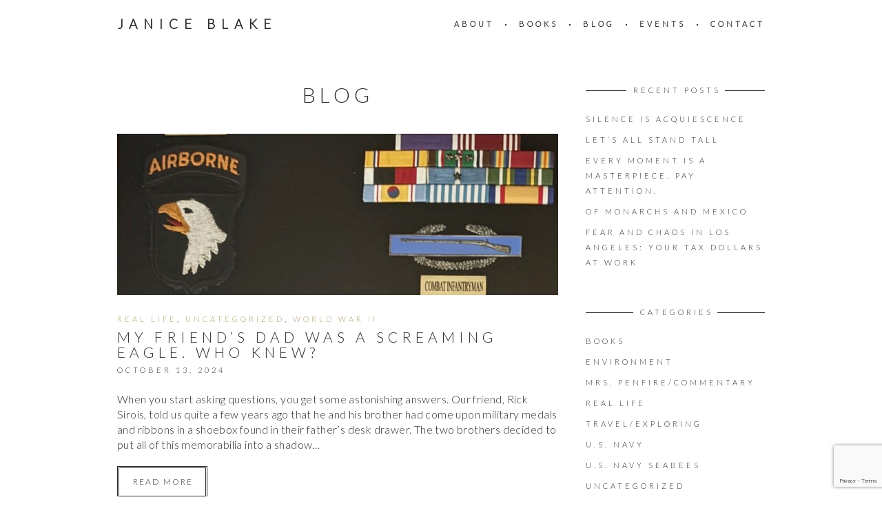

--- FILE ---
content_type: text/html; charset=UTF-8
request_url: https://janiceblake.com/category/real-life/page/2/
body_size: 14755
content:
<!DOCTYPE html>
<html lang="en-US">
<head>
	<meta charset="UTF-8">
	<meta name="viewport" content="width=device-width, initial-scale=1, maximum-scale=1">
	<link rel="profile" href="http://gmpg.org/xfn/11">
	<link rel="pingback" href="https://janiceblake.com/xmlrpc.php">
	<meta name='robots' content='index, follow, max-image-preview:large, max-snippet:-1, max-video-preview:-1' />

	<!-- This site is optimized with the Yoast SEO plugin v26.6 - https://yoast.com/wordpress/plugins/seo/ -->
	<title>Real Life Archives - Page 2 of 6 - Janice Blake</title>
	<link rel="canonical" href="https://janiceblake.com/category/real-life/page/2/" />
	<link rel="prev" href="https://janiceblake.com/category/real-life/" />
	<link rel="next" href="https://janiceblake.com/category/real-life/page/3/" />
	<meta property="og:locale" content="en_US" />
	<meta property="og:type" content="article" />
	<meta property="og:title" content="Real Life Archives - Page 2 of 6 - Janice Blake" />
	<meta property="og:url" content="https://janiceblake.com/category/real-life/" />
	<meta property="og:site_name" content="Janice Blake" />
	<meta name="twitter:card" content="summary_large_image" />
	<script type="application/ld+json" class="yoast-schema-graph">{"@context":"https://schema.org","@graph":[{"@type":"CollectionPage","@id":"https://janiceblake.com/category/real-life/","url":"https://janiceblake.com/category/real-life/page/2/","name":"Real Life Archives - Page 2 of 6 - Janice Blake","isPartOf":{"@id":"https://janiceblake.com/#website"},"primaryImageOfPage":{"@id":"https://janiceblake.com/category/real-life/page/2/#primaryimage"},"image":{"@id":"https://janiceblake.com/category/real-life/page/2/#primaryimage"},"thumbnailUrl":"https://janiceblake.com/wp-content/uploads/2024/10/eagle-cropped-to-fit-1-e1728848198449.jpeg","breadcrumb":{"@id":"https://janiceblake.com/category/real-life/page/2/#breadcrumb"},"inLanguage":"en-US"},{"@type":"ImageObject","inLanguage":"en-US","@id":"https://janiceblake.com/category/real-life/page/2/#primaryimage","url":"https://janiceblake.com/wp-content/uploads/2024/10/eagle-cropped-to-fit-1-e1728848198449.jpeg","contentUrl":"https://janiceblake.com/wp-content/uploads/2024/10/eagle-cropped-to-fit-1-e1728848198449.jpeg","width":844,"height":308},{"@type":"BreadcrumbList","@id":"https://janiceblake.com/category/real-life/page/2/#breadcrumb","itemListElement":[{"@type":"ListItem","position":1,"name":"Home","item":"https://janiceblake.com/"},{"@type":"ListItem","position":2,"name":"Real Life"}]},{"@type":"WebSite","@id":"https://janiceblake.com/#website","url":"https://janiceblake.com/","name":"Janice Blake","description":"Author and Writer","potentialAction":[{"@type":"SearchAction","target":{"@type":"EntryPoint","urlTemplate":"https://janiceblake.com/?s={search_term_string}"},"query-input":{"@type":"PropertyValueSpecification","valueRequired":true,"valueName":"search_term_string"}}],"inLanguage":"en-US"}]}</script>
	<!-- / Yoast SEO plugin. -->


<link rel='dns-prefetch' href='//fonts.googleapis.com' />
<link rel="alternate" type="application/rss+xml" title="Janice Blake &raquo; Feed" href="https://janiceblake.com/feed/" />
<link rel="alternate" type="application/rss+xml" title="Janice Blake &raquo; Comments Feed" href="https://janiceblake.com/comments/feed/" />
<link rel="alternate" type="application/rss+xml" title="Janice Blake &raquo; Real Life Category Feed" href="https://janiceblake.com/category/real-life/feed/" />
<style id='wp-img-auto-sizes-contain-inline-css'>
img:is([sizes=auto i],[sizes^="auto," i]){contain-intrinsic-size:3000px 1500px}
/*# sourceURL=wp-img-auto-sizes-contain-inline-css */
</style>
<link rel='stylesheet' id='themerain-style-css' href='https://janiceblake.com/wp-content/themes/charm/assets/css/main.css?ver=6.9' media='all' />
<link rel='stylesheet' id='janice-blake-style-css' href='https://janiceblake.com/wp-content/themes/janice-blake/style.css?ver=1740672935' media='all' />
<style id='wp-block-library-inline-css'>
:root{--wp-block-synced-color:#7a00df;--wp-block-synced-color--rgb:122,0,223;--wp-bound-block-color:var(--wp-block-synced-color);--wp-editor-canvas-background:#ddd;--wp-admin-theme-color:#007cba;--wp-admin-theme-color--rgb:0,124,186;--wp-admin-theme-color-darker-10:#006ba1;--wp-admin-theme-color-darker-10--rgb:0,107,160.5;--wp-admin-theme-color-darker-20:#005a87;--wp-admin-theme-color-darker-20--rgb:0,90,135;--wp-admin-border-width-focus:2px}@media (min-resolution:192dpi){:root{--wp-admin-border-width-focus:1.5px}}.wp-element-button{cursor:pointer}:root .has-very-light-gray-background-color{background-color:#eee}:root .has-very-dark-gray-background-color{background-color:#313131}:root .has-very-light-gray-color{color:#eee}:root .has-very-dark-gray-color{color:#313131}:root .has-vivid-green-cyan-to-vivid-cyan-blue-gradient-background{background:linear-gradient(135deg,#00d084,#0693e3)}:root .has-purple-crush-gradient-background{background:linear-gradient(135deg,#34e2e4,#4721fb 50%,#ab1dfe)}:root .has-hazy-dawn-gradient-background{background:linear-gradient(135deg,#faaca8,#dad0ec)}:root .has-subdued-olive-gradient-background{background:linear-gradient(135deg,#fafae1,#67a671)}:root .has-atomic-cream-gradient-background{background:linear-gradient(135deg,#fdd79a,#004a59)}:root .has-nightshade-gradient-background{background:linear-gradient(135deg,#330968,#31cdcf)}:root .has-midnight-gradient-background{background:linear-gradient(135deg,#020381,#2874fc)}:root{--wp--preset--font-size--normal:16px;--wp--preset--font-size--huge:42px}.has-regular-font-size{font-size:1em}.has-larger-font-size{font-size:2.625em}.has-normal-font-size{font-size:var(--wp--preset--font-size--normal)}.has-huge-font-size{font-size:var(--wp--preset--font-size--huge)}.has-text-align-center{text-align:center}.has-text-align-left{text-align:left}.has-text-align-right{text-align:right}.has-fit-text{white-space:nowrap!important}#end-resizable-editor-section{display:none}.aligncenter{clear:both}.items-justified-left{justify-content:flex-start}.items-justified-center{justify-content:center}.items-justified-right{justify-content:flex-end}.items-justified-space-between{justify-content:space-between}.screen-reader-text{border:0;clip-path:inset(50%);height:1px;margin:-1px;overflow:hidden;padding:0;position:absolute;width:1px;word-wrap:normal!important}.screen-reader-text:focus{background-color:#ddd;clip-path:none;color:#444;display:block;font-size:1em;height:auto;left:5px;line-height:normal;padding:15px 23px 14px;text-decoration:none;top:5px;width:auto;z-index:100000}html :where(.has-border-color){border-style:solid}html :where([style*=border-top-color]){border-top-style:solid}html :where([style*=border-right-color]){border-right-style:solid}html :where([style*=border-bottom-color]){border-bottom-style:solid}html :where([style*=border-left-color]){border-left-style:solid}html :where([style*=border-width]){border-style:solid}html :where([style*=border-top-width]){border-top-style:solid}html :where([style*=border-right-width]){border-right-style:solid}html :where([style*=border-bottom-width]){border-bottom-style:solid}html :where([style*=border-left-width]){border-left-style:solid}html :where(img[class*=wp-image-]){height:auto;max-width:100%}:where(figure){margin:0 0 1em}html :where(.is-position-sticky){--wp-admin--admin-bar--position-offset:var(--wp-admin--admin-bar--height,0px)}@media screen and (max-width:600px){html :where(.is-position-sticky){--wp-admin--admin-bar--position-offset:0px}}

/*# sourceURL=wp-block-library-inline-css */
</style><style id='wp-block-paragraph-inline-css'>
.is-small-text{font-size:.875em}.is-regular-text{font-size:1em}.is-large-text{font-size:2.25em}.is-larger-text{font-size:3em}.has-drop-cap:not(:focus):first-letter{float:left;font-size:8.4em;font-style:normal;font-weight:100;line-height:.68;margin:.05em .1em 0 0;text-transform:uppercase}body.rtl .has-drop-cap:not(:focus):first-letter{float:none;margin-left:.1em}p.has-drop-cap.has-background{overflow:hidden}:root :where(p.has-background){padding:1.25em 2.375em}:where(p.has-text-color:not(.has-link-color)) a{color:inherit}p.has-text-align-left[style*="writing-mode:vertical-lr"],p.has-text-align-right[style*="writing-mode:vertical-rl"]{rotate:180deg}
/*# sourceURL=https://janiceblake.com/wp-includes/blocks/paragraph/style.min.css */
</style>
<style id='global-styles-inline-css'>
:root{--wp--preset--aspect-ratio--square: 1;--wp--preset--aspect-ratio--4-3: 4/3;--wp--preset--aspect-ratio--3-4: 3/4;--wp--preset--aspect-ratio--3-2: 3/2;--wp--preset--aspect-ratio--2-3: 2/3;--wp--preset--aspect-ratio--16-9: 16/9;--wp--preset--aspect-ratio--9-16: 9/16;--wp--preset--color--black: #000000;--wp--preset--color--cyan-bluish-gray: #abb8c3;--wp--preset--color--white: #ffffff;--wp--preset--color--pale-pink: #f78da7;--wp--preset--color--vivid-red: #cf2e2e;--wp--preset--color--luminous-vivid-orange: #ff6900;--wp--preset--color--luminous-vivid-amber: #fcb900;--wp--preset--color--light-green-cyan: #7bdcb5;--wp--preset--color--vivid-green-cyan: #00d084;--wp--preset--color--pale-cyan-blue: #8ed1fc;--wp--preset--color--vivid-cyan-blue: #0693e3;--wp--preset--color--vivid-purple: #9b51e0;--wp--preset--gradient--vivid-cyan-blue-to-vivid-purple: linear-gradient(135deg,rgb(6,147,227) 0%,rgb(155,81,224) 100%);--wp--preset--gradient--light-green-cyan-to-vivid-green-cyan: linear-gradient(135deg,rgb(122,220,180) 0%,rgb(0,208,130) 100%);--wp--preset--gradient--luminous-vivid-amber-to-luminous-vivid-orange: linear-gradient(135deg,rgb(252,185,0) 0%,rgb(255,105,0) 100%);--wp--preset--gradient--luminous-vivid-orange-to-vivid-red: linear-gradient(135deg,rgb(255,105,0) 0%,rgb(207,46,46) 100%);--wp--preset--gradient--very-light-gray-to-cyan-bluish-gray: linear-gradient(135deg,rgb(238,238,238) 0%,rgb(169,184,195) 100%);--wp--preset--gradient--cool-to-warm-spectrum: linear-gradient(135deg,rgb(74,234,220) 0%,rgb(151,120,209) 20%,rgb(207,42,186) 40%,rgb(238,44,130) 60%,rgb(251,105,98) 80%,rgb(254,248,76) 100%);--wp--preset--gradient--blush-light-purple: linear-gradient(135deg,rgb(255,206,236) 0%,rgb(152,150,240) 100%);--wp--preset--gradient--blush-bordeaux: linear-gradient(135deg,rgb(254,205,165) 0%,rgb(254,45,45) 50%,rgb(107,0,62) 100%);--wp--preset--gradient--luminous-dusk: linear-gradient(135deg,rgb(255,203,112) 0%,rgb(199,81,192) 50%,rgb(65,88,208) 100%);--wp--preset--gradient--pale-ocean: linear-gradient(135deg,rgb(255,245,203) 0%,rgb(182,227,212) 50%,rgb(51,167,181) 100%);--wp--preset--gradient--electric-grass: linear-gradient(135deg,rgb(202,248,128) 0%,rgb(113,206,126) 100%);--wp--preset--gradient--midnight: linear-gradient(135deg,rgb(2,3,129) 0%,rgb(40,116,252) 100%);--wp--preset--font-size--small: 13px;--wp--preset--font-size--medium: 20px;--wp--preset--font-size--large: 36px;--wp--preset--font-size--x-large: 42px;--wp--preset--spacing--20: 0.44rem;--wp--preset--spacing--30: 0.67rem;--wp--preset--spacing--40: 1rem;--wp--preset--spacing--50: 1.5rem;--wp--preset--spacing--60: 2.25rem;--wp--preset--spacing--70: 3.38rem;--wp--preset--spacing--80: 5.06rem;--wp--preset--shadow--natural: 6px 6px 9px rgba(0, 0, 0, 0.2);--wp--preset--shadow--deep: 12px 12px 50px rgba(0, 0, 0, 0.4);--wp--preset--shadow--sharp: 6px 6px 0px rgba(0, 0, 0, 0.2);--wp--preset--shadow--outlined: 6px 6px 0px -3px rgb(255, 255, 255), 6px 6px rgb(0, 0, 0);--wp--preset--shadow--crisp: 6px 6px 0px rgb(0, 0, 0);}:where(.is-layout-flex){gap: 0.5em;}:where(.is-layout-grid){gap: 0.5em;}body .is-layout-flex{display: flex;}.is-layout-flex{flex-wrap: wrap;align-items: center;}.is-layout-flex > :is(*, div){margin: 0;}body .is-layout-grid{display: grid;}.is-layout-grid > :is(*, div){margin: 0;}:where(.wp-block-columns.is-layout-flex){gap: 2em;}:where(.wp-block-columns.is-layout-grid){gap: 2em;}:where(.wp-block-post-template.is-layout-flex){gap: 1.25em;}:where(.wp-block-post-template.is-layout-grid){gap: 1.25em;}.has-black-color{color: var(--wp--preset--color--black) !important;}.has-cyan-bluish-gray-color{color: var(--wp--preset--color--cyan-bluish-gray) !important;}.has-white-color{color: var(--wp--preset--color--white) !important;}.has-pale-pink-color{color: var(--wp--preset--color--pale-pink) !important;}.has-vivid-red-color{color: var(--wp--preset--color--vivid-red) !important;}.has-luminous-vivid-orange-color{color: var(--wp--preset--color--luminous-vivid-orange) !important;}.has-luminous-vivid-amber-color{color: var(--wp--preset--color--luminous-vivid-amber) !important;}.has-light-green-cyan-color{color: var(--wp--preset--color--light-green-cyan) !important;}.has-vivid-green-cyan-color{color: var(--wp--preset--color--vivid-green-cyan) !important;}.has-pale-cyan-blue-color{color: var(--wp--preset--color--pale-cyan-blue) !important;}.has-vivid-cyan-blue-color{color: var(--wp--preset--color--vivid-cyan-blue) !important;}.has-vivid-purple-color{color: var(--wp--preset--color--vivid-purple) !important;}.has-black-background-color{background-color: var(--wp--preset--color--black) !important;}.has-cyan-bluish-gray-background-color{background-color: var(--wp--preset--color--cyan-bluish-gray) !important;}.has-white-background-color{background-color: var(--wp--preset--color--white) !important;}.has-pale-pink-background-color{background-color: var(--wp--preset--color--pale-pink) !important;}.has-vivid-red-background-color{background-color: var(--wp--preset--color--vivid-red) !important;}.has-luminous-vivid-orange-background-color{background-color: var(--wp--preset--color--luminous-vivid-orange) !important;}.has-luminous-vivid-amber-background-color{background-color: var(--wp--preset--color--luminous-vivid-amber) !important;}.has-light-green-cyan-background-color{background-color: var(--wp--preset--color--light-green-cyan) !important;}.has-vivid-green-cyan-background-color{background-color: var(--wp--preset--color--vivid-green-cyan) !important;}.has-pale-cyan-blue-background-color{background-color: var(--wp--preset--color--pale-cyan-blue) !important;}.has-vivid-cyan-blue-background-color{background-color: var(--wp--preset--color--vivid-cyan-blue) !important;}.has-vivid-purple-background-color{background-color: var(--wp--preset--color--vivid-purple) !important;}.has-black-border-color{border-color: var(--wp--preset--color--black) !important;}.has-cyan-bluish-gray-border-color{border-color: var(--wp--preset--color--cyan-bluish-gray) !important;}.has-white-border-color{border-color: var(--wp--preset--color--white) !important;}.has-pale-pink-border-color{border-color: var(--wp--preset--color--pale-pink) !important;}.has-vivid-red-border-color{border-color: var(--wp--preset--color--vivid-red) !important;}.has-luminous-vivid-orange-border-color{border-color: var(--wp--preset--color--luminous-vivid-orange) !important;}.has-luminous-vivid-amber-border-color{border-color: var(--wp--preset--color--luminous-vivid-amber) !important;}.has-light-green-cyan-border-color{border-color: var(--wp--preset--color--light-green-cyan) !important;}.has-vivid-green-cyan-border-color{border-color: var(--wp--preset--color--vivid-green-cyan) !important;}.has-pale-cyan-blue-border-color{border-color: var(--wp--preset--color--pale-cyan-blue) !important;}.has-vivid-cyan-blue-border-color{border-color: var(--wp--preset--color--vivid-cyan-blue) !important;}.has-vivid-purple-border-color{border-color: var(--wp--preset--color--vivid-purple) !important;}.has-vivid-cyan-blue-to-vivid-purple-gradient-background{background: var(--wp--preset--gradient--vivid-cyan-blue-to-vivid-purple) !important;}.has-light-green-cyan-to-vivid-green-cyan-gradient-background{background: var(--wp--preset--gradient--light-green-cyan-to-vivid-green-cyan) !important;}.has-luminous-vivid-amber-to-luminous-vivid-orange-gradient-background{background: var(--wp--preset--gradient--luminous-vivid-amber-to-luminous-vivid-orange) !important;}.has-luminous-vivid-orange-to-vivid-red-gradient-background{background: var(--wp--preset--gradient--luminous-vivid-orange-to-vivid-red) !important;}.has-very-light-gray-to-cyan-bluish-gray-gradient-background{background: var(--wp--preset--gradient--very-light-gray-to-cyan-bluish-gray) !important;}.has-cool-to-warm-spectrum-gradient-background{background: var(--wp--preset--gradient--cool-to-warm-spectrum) !important;}.has-blush-light-purple-gradient-background{background: var(--wp--preset--gradient--blush-light-purple) !important;}.has-blush-bordeaux-gradient-background{background: var(--wp--preset--gradient--blush-bordeaux) !important;}.has-luminous-dusk-gradient-background{background: var(--wp--preset--gradient--luminous-dusk) !important;}.has-pale-ocean-gradient-background{background: var(--wp--preset--gradient--pale-ocean) !important;}.has-electric-grass-gradient-background{background: var(--wp--preset--gradient--electric-grass) !important;}.has-midnight-gradient-background{background: var(--wp--preset--gradient--midnight) !important;}.has-small-font-size{font-size: var(--wp--preset--font-size--small) !important;}.has-medium-font-size{font-size: var(--wp--preset--font-size--medium) !important;}.has-large-font-size{font-size: var(--wp--preset--font-size--large) !important;}.has-x-large-font-size{font-size: var(--wp--preset--font-size--x-large) !important;}
/*# sourceURL=global-styles-inline-css */
</style>

<style id='classic-theme-styles-inline-css'>
/*! This file is auto-generated */
.wp-block-button__link{color:#fff;background-color:#32373c;border-radius:9999px;box-shadow:none;text-decoration:none;padding:calc(.667em + 2px) calc(1.333em + 2px);font-size:1.125em}.wp-block-file__button{background:#32373c;color:#fff;text-decoration:none}
/*# sourceURL=/wp-includes/css/classic-themes.min.css */
</style>
<link rel='stylesheet' id='fonts-css' href='https://fonts.googleapis.com/css?family=Lato:300,300i' media='all' />
<link rel='stylesheet' id='tr-font-awesome-css' href='https://janiceblake.com/wp-content/themes/charm/inc/font-awesome/css/font-awesome.min.css' media='all' />
<script src="https://janiceblake.com/wp-includes/js/jquery/jquery.min.js?ver=3.7.1" id="jquery-core-js"></script>
<script src="https://janiceblake.com/wp-includes/js/jquery/jquery-migrate.min.js?ver=3.4.1" id="jquery-migrate-js"></script>
<link rel="https://api.w.org/" href="https://janiceblake.com/wp-json/" /><link rel="alternate" title="JSON" type="application/json" href="https://janiceblake.com/wp-json/wp/v2/categories/402" /><link rel="EditURI" type="application/rsd+xml" title="RSD" href="https://janiceblake.com/xmlrpc.php?rsd" />
<meta name="generator" content="WordPress 6.9" />
				<style type="text/css" id="c4wp-checkout-css">
					.woocommerce-checkout .c4wp_captcha_field {
						margin-bottom: 10px;
						margin-top: 15px;
						position: relative;
						display: inline-block;
					}
				</style>
								<style type="text/css" id="c4wp-v3-lp-form-css">
					.login #login, .login #lostpasswordform {
						min-width: 350px !important;
					}
					.wpforms-field-c4wp iframe {
						width: 100% !important;
					}
				</style>
							<style type="text/css" id="c4wp-v3-lp-form-css">
				.login #login, .login #lostpasswordform {
					min-width: 350px !important;
				}
				.wpforms-field-c4wp iframe {
					width: 100% !important;
				}
			</style>
				<!-- Google tag (gtag.js) --> 
	<script async src="https://www.googletagmanager.com/gtag/js?id=G-QBDWMJNHP9"></script>
	<script>
	    window.dataLayer = window.dataLayer || [];
	    function gtag(){dataLayer.push(arguments);} 
	    gtag('js', new Date()); gtag('config', 'G-QBDWMJNHP9'); 
	</script>

</head>

<body class="archive paged category category-real-life category-402 wp-embed-responsive paged-2 category-paged-2 wp-theme-charm wp-child-theme-janice-blake">
	<header class="site-header" role="banner">
		<div class="site-logo">
			<a href="/" rel="home">Janice Blake</a>
		</div>

		<nav class="site-navigation" role="navigation">
							<div class="menu-main-nav-container"><ul id="menu-main-nav" class="nav-menu top-menu"><li id="menu-item-25" class="menu-item menu-item-type-post_type menu-item-object-page menu-item-25"><a href="https://janiceblake.com/about/">About</a></li>
<li id="menu-item-24" class="menu-item menu-item-type-post_type menu-item-object-page menu-item-24"><a href="https://janiceblake.com/books/">Books</a></li>
<li id="menu-item-22" class="menu-item menu-item-type-post_type menu-item-object-page current_page_parent menu-item-22"><a href="https://janiceblake.com/blog/">Blog</a></li>
<li id="menu-item-1615" class="menu-item menu-item-type-post_type menu-item-object-page menu-item-1615"><a href="https://janiceblake.com/events/">Events</a></li>
<li id="menu-item-21" class="menu-item menu-item-type-post_type menu-item-object-page menu-item-21"><a href="https://janiceblake.com/contact/">Contact</a></li>
</ul></div>						<div class="menu-toggle"><span></span></div>
		</nav>
	</header>

	
	<main class="site-main" role="main">
<div class="page-content">
	<div class="page-title-body"><h1>Blog</h1>
	</div>
	<article id="post-1561" class="post-1561 post type-post status-publish format-standard has-post-thumbnail hentry category-real-life category-uncategorized category-world-war-ii tag-101st-airborne-division tag-battle-of-the-bulge tag-combat-medic tag-d-day tag-greatest-generation tag-screaming-eagles tag-us-army tag-world-war-ii has-content">

	
					<div class="post-thumbnail">
				<a href="https://janiceblake.com/my-friends-dad-was-a-screaming-eagle-who-knew/">
					<img width="844" height="308" src="https://janiceblake.com/wp-content/uploads/2024/10/eagle-cropped-to-fit-1-e1728848198449.jpeg" class="attachment-post-thumbnail size-post-thumbnail wp-post-image" alt="" decoding="async" fetchpriority="high" srcset="https://janiceblake.com/wp-content/uploads/2024/10/eagle-cropped-to-fit-1-e1728848198449.jpeg 844w, https://janiceblake.com/wp-content/uploads/2024/10/eagle-cropped-to-fit-1-e1728848198449-300x109.jpeg 300w, https://janiceblake.com/wp-content/uploads/2024/10/eagle-cropped-to-fit-1-e1728848198449-768x280.jpeg 768w" sizes="(max-width: 844px) 100vw, 844px" />				</a>
			</div>
		
		<div class="post-header">
						<div class="post-category"><a href="https://janiceblake.com/category/real-life/" rel="category tag">Real Life</a>, <a href="https://janiceblake.com/category/uncategorized/" rel="category tag">Uncategorized</a>, <a href="https://janiceblake.com/category/world-war-ii/" rel="category tag">World War II</a></div>
			<h1 class="post-title"><a href="https://janiceblake.com/my-friends-dad-was-a-screaming-eagle-who-knew/" rel="bookmark">MY FRIEND’S DAD WAS A SCREAMING EAGLE. WHO KNEW?</a></h1>			<div class="post-time">October 13, 2024</div>
		</div>

		<div class="post-content"><p>When you start asking questions, you get some astonishing answers. Our friend, Rick Sirois, told us quite a few years ago that he and his brother had come upon military medals and ribbons in a shoebox found in their father&#8217;s desk drawer. The two brothers decided to put all of this memorabilia into a shadow&#8230;</p>
</div>

		<div class="post-more"><a href="https://janiceblake.com/my-friends-dad-was-a-screaming-eagle-who-knew/">Read more</a></div>

	
</article>
<article id="post-1523" class="post-1523 post type-post status-publish format-standard has-post-thumbnail hentry category-books category-mrs-penfire-commentary category-real-life category-u-s-navy category-u-s-navy-seabees category-world-war-ii category-writing tag-book-proposal tag-getting-published tag-lighter-than-air tag-the-battalion-artist has-content">

	
					<div class="post-thumbnail">
				<a href="https://janiceblake.com/progress-report/">
					<img width="2191" height="799" src="https://janiceblake.com/wp-content/uploads/2024/09/publishing-tba-collage-narrow-1.jpeg" class="attachment-post-thumbnail size-post-thumbnail wp-post-image" alt="" decoding="async" srcset="https://janiceblake.com/wp-content/uploads/2024/09/publishing-tba-collage-narrow-1.jpeg 2191w, https://janiceblake.com/wp-content/uploads/2024/09/publishing-tba-collage-narrow-1-300x109.jpeg 300w, https://janiceblake.com/wp-content/uploads/2024/09/publishing-tba-collage-narrow-1-1024x373.jpeg 1024w, https://janiceblake.com/wp-content/uploads/2024/09/publishing-tba-collage-narrow-1-768x280.jpeg 768w, https://janiceblake.com/wp-content/uploads/2024/09/publishing-tba-collage-narrow-1-1536x560.jpeg 1536w, https://janiceblake.com/wp-content/uploads/2024/09/publishing-tba-collage-narrow-1-2048x747.jpeg 2048w, https://janiceblake.com/wp-content/uploads/2024/09/publishing-tba-collage-narrow-1-920x335.jpeg 920w" sizes="(max-width: 2191px) 100vw, 2191px" />				</a>
			</div>
		
		<div class="post-header">
						<div class="post-category"><a href="https://janiceblake.com/category/books/" rel="category tag">Books</a>, <a href="https://janiceblake.com/category/mrs-penfire-commentary/" rel="category tag">Mrs. Penfire/Commentary</a>, <a href="https://janiceblake.com/category/real-life/" rel="category tag">Real Life</a>, <a href="https://janiceblake.com/category/u-s-navy/" rel="category tag">U.S. Navy</a>, <a href="https://janiceblake.com/category/u-s-navy-seabees/" rel="category tag">U.S. Navy Seabees</a>, <a href="https://janiceblake.com/category/world-war-ii/" rel="category tag">World War II</a>, <a href="https://janiceblake.com/category/writing/" rel="category tag">Writing</a></div>
			<h1 class="post-title"><a href="https://janiceblake.com/progress-report/" rel="bookmark">Progress Report</a></h1>			<div class="post-time">September 30, 2024</div>
		</div>

		<div class="post-content"><p>Anyone who knows me knows that I am a compulsive writer. So, where I have been since April? Not writing any blog postings, that’s obvious. Let me tell you. It’s been over a year since I thought I had finished writing the book I’ve been compiling of my Uncle Joe’s stories. Which I started in&#8230;</p>
</div>

		<div class="post-more"><a href="https://janiceblake.com/progress-report/">Read more</a></div>

	
</article>
<article id="post-1542" class="post-1542 post type-post status-publish format-standard has-post-thumbnail hentry category-real-life category-uncle-joes-stories tag-765 tag-eclipse tag-guns tag-solar-eclipse has-content">

	
					<div class="post-thumbnail">
				<a href="https://janiceblake.com/the-eclipse-the-gun-and-possibly-the-bottle-in-the-back-room/">
					<img width="1662" height="630" src="https://janiceblake.com/wp-content/uploads/2024/04/iStock-1184088633.jpg" class="attachment-post-thumbnail size-post-thumbnail wp-post-image" alt="" decoding="async" srcset="https://janiceblake.com/wp-content/uploads/2024/04/iStock-1184088633.jpg 1662w, https://janiceblake.com/wp-content/uploads/2024/04/iStock-1184088633-300x114.jpg 300w, https://janiceblake.com/wp-content/uploads/2024/04/iStock-1184088633-1024x388.jpg 1024w, https://janiceblake.com/wp-content/uploads/2024/04/iStock-1184088633-768x291.jpg 768w, https://janiceblake.com/wp-content/uploads/2024/04/iStock-1184088633-1536x582.jpg 1536w, https://janiceblake.com/wp-content/uploads/2024/04/iStock-1184088633-920x349.jpg 920w" sizes="(max-width: 1662px) 100vw, 1662px" />				</a>
			</div>
		
		<div class="post-header">
						<div class="post-category"><a href="https://janiceblake.com/category/real-life/" rel="category tag">Real Life</a>, <a href="https://janiceblake.com/category/uncle-joes-stories/" rel="category tag">Uncle Joe's Stories</a></div>
			<h1 class="post-title"><a href="https://janiceblake.com/the-eclipse-the-gun-and-possibly-the-bottle-in-the-back-room/" rel="bookmark">The Eclipse. The Gun. And Possibly, the Bottle in the Back Room.</a></h1>			<div class="post-time">April 8, 2024</div>
		</div>

		<div class="post-content"><p>This family legend is excerpted from my upcoming book: Lighter Than Air: The 20s, The 30s, The War, and a Marriage Made in Heaven &#8230;a compilation of the stories told (and retold) by my Uncle, Joe Flynn. ~~~ In January of 1925, a total eclipse of the sun was predicted, and storekeepers everywhere were nervous&#8230;.</p>
</div>

		<div class="post-more"><a href="https://janiceblake.com/the-eclipse-the-gun-and-possibly-the-bottle-in-the-back-room/">Read more</a></div>

	
</article>
<article id="post-1539" class="post-1539 post type-post status-publish format-standard has-post-thumbnail hentry category-real-life category-u-s-navy category-uncle-joes-stories category-world-war-ii tag-getting-married tag-wartime-wedding has-content">

	
					<div class="post-thumbnail">
				<a href="https://janiceblake.com/wartime-wedding-march-3-1943/">
					<img width="1520" height="1044" src="https://janiceblake.com/wp-content/uploads/2024/03/120217.newlywedssnow.jpg" class="attachment-post-thumbnail size-post-thumbnail wp-post-image" alt="" decoding="async" loading="lazy" srcset="https://janiceblake.com/wp-content/uploads/2024/03/120217.newlywedssnow.jpg 1520w, https://janiceblake.com/wp-content/uploads/2024/03/120217.newlywedssnow-300x206.jpg 300w, https://janiceblake.com/wp-content/uploads/2024/03/120217.newlywedssnow-1024x703.jpg 1024w, https://janiceblake.com/wp-content/uploads/2024/03/120217.newlywedssnow-768x527.jpg 768w, https://janiceblake.com/wp-content/uploads/2024/03/120217.newlywedssnow-920x632.jpg 920w" sizes="auto, (max-width: 1520px) 100vw, 1520px" />				</a>
			</div>
		
		<div class="post-header">
						<div class="post-category"><a href="https://janiceblake.com/category/real-life/" rel="category tag">Real Life</a>, <a href="https://janiceblake.com/category/u-s-navy/" rel="category tag">U.S. Navy</a>, <a href="https://janiceblake.com/category/uncle-joes-stories/" rel="category tag">Uncle Joe's Stories</a>, <a href="https://janiceblake.com/category/world-war-ii/" rel="category tag">World War II</a></div>
			<h1 class="post-title"><a href="https://janiceblake.com/wartime-wedding-march-3-1943/" rel="bookmark">Wartime Wedding &#8211; March 3, 1943</a></h1>			<div class="post-time">March 4, 2024</div>
		</div>

		<div class="post-content"><p>Tuesday the three women made arrangements for a reception. They knew how many to plan for because they had made all those phone calls. To be honest, I wasn’t sure what else they were up to. My job was just to stay out of their way. Rosemary had set up a cot for me, and&#8230;</p>
</div>

		<div class="post-more"><a href="https://janiceblake.com/wartime-wedding-march-3-1943/">Read more</a></div>

	
</article>
<article id="post-1513" class="post-1513 post type-post status-publish format-standard has-post-thumbnail hentry category-real-life category-u-s-navy category-uncle-joes-stories category-world-war-ii tag-getting-married tag-marriage tag-wedding tag-wwii has-content">

	
					<div class="post-thumbnail">
				<a href="https://janiceblake.com/wartime-wedding-part-1/">
					<img width="1656" height="630" src="https://janiceblake.com/wp-content/uploads/2024/03/wedding-header-1.jpg" class="attachment-post-thumbnail size-post-thumbnail wp-post-image" alt="" decoding="async" loading="lazy" srcset="https://janiceblake.com/wp-content/uploads/2024/03/wedding-header-1.jpg 1656w, https://janiceblake.com/wp-content/uploads/2024/03/wedding-header-1-300x114.jpg 300w, https://janiceblake.com/wp-content/uploads/2024/03/wedding-header-1-1024x390.jpg 1024w, https://janiceblake.com/wp-content/uploads/2024/03/wedding-header-1-768x292.jpg 768w, https://janiceblake.com/wp-content/uploads/2024/03/wedding-header-1-1536x584.jpg 1536w, https://janiceblake.com/wp-content/uploads/2024/03/wedding-header-1-920x350.jpg 920w" sizes="auto, (max-width: 1656px) 100vw, 1656px" />				</a>
			</div>
		
		<div class="post-header">
						<div class="post-category"><a href="https://janiceblake.com/category/real-life/" rel="category tag">Real Life</a>, <a href="https://janiceblake.com/category/u-s-navy/" rel="category tag">U.S. Navy</a>, <a href="https://janiceblake.com/category/uncle-joes-stories/" rel="category tag">Uncle Joe's Stories</a>, <a href="https://janiceblake.com/category/world-war-ii/" rel="category tag">World War II</a></div>
			<h1 class="post-title"><a href="https://janiceblake.com/wartime-wedding-part-1/" rel="bookmark">Wartime Wedding &#8211; Getting Ready &#8211; March 1, 1943</a></h1>			<div class="post-time">March 3, 2024</div>
		</div>

		<div class="post-content"><p>I hadn’t seen Rosemary for over a year, since those couple of days right after Pearl Harbor. I was long gone and didn’t know when I’d ever be back. But ever since I had proposed to her, by letter, and she had written back “That’s a good idea,” we both knew that when—if—I got back,&#8230;</p>
</div>

		<div class="post-more"><a href="https://janiceblake.com/wartime-wedding-part-1/">Read more</a></div>

	
</article>
<article id="post-1321" class="post-1321 post type-post status-publish format-standard has-post-thumbnail hentry category-books category-real-life category-u-s-navy category-uncle-joes-stories category-world-war-ii category-writing tag-family-history tag-getting-published tag-storytelling tag-world-war-ii tag-writing has-content">

	
					<div class="post-thumbnail">
				<a href="https://janiceblake.com/the-last-chapter-done-well-drafted-at-least/">
					<img width="2560" height="1265" src="https://janiceblake.com/wp-content/uploads/2023/06/chapter-44-1-scaled.jpg" class="attachment-post-thumbnail size-post-thumbnail wp-post-image" alt="" decoding="async" loading="lazy" srcset="https://janiceblake.com/wp-content/uploads/2023/06/chapter-44-1-scaled.jpg 2560w, https://janiceblake.com/wp-content/uploads/2023/06/chapter-44-1-300x148.jpg 300w, https://janiceblake.com/wp-content/uploads/2023/06/chapter-44-1-1024x506.jpg 1024w, https://janiceblake.com/wp-content/uploads/2023/06/chapter-44-1-768x380.jpg 768w, https://janiceblake.com/wp-content/uploads/2023/06/chapter-44-1-1536x759.jpg 1536w, https://janiceblake.com/wp-content/uploads/2023/06/chapter-44-1-2048x1012.jpg 2048w, https://janiceblake.com/wp-content/uploads/2023/06/chapter-44-1-920x455.jpg 920w" sizes="auto, (max-width: 2560px) 100vw, 2560px" />				</a>
			</div>
		
		<div class="post-header">
						<div class="post-category"><a href="https://janiceblake.com/category/books/" rel="category tag">Books</a>, <a href="https://janiceblake.com/category/real-life/" rel="category tag">Real Life</a>, <a href="https://janiceblake.com/category/u-s-navy/" rel="category tag">U.S. Navy</a>, <a href="https://janiceblake.com/category/uncle-joes-stories/" rel="category tag">Uncle Joe's Stories</a>, <a href="https://janiceblake.com/category/world-war-ii/" rel="category tag">World War II</a>, <a href="https://janiceblake.com/category/writing/" rel="category tag">Writing</a></div>
			<h1 class="post-title"><a href="https://janiceblake.com/the-last-chapter-done-well-drafted-at-least/" rel="bookmark">The Last Chapter: Done! (Well, Drafted at least)</a></h1>			<div class="post-time">June 8, 2023</div>
		</div>

		<div class="post-content"><p>Finally! Chapter 44 of my compilation of Uncle Joe’s Stories just rolled out of my printer. That’s not to say the book is “done.” But it’s starting to be done. And if it never gets published, at least my children and grandchildren will have a big slice of family history (and entertainment) to pass along&#8230;.</p>
</div>

		<div class="post-more"><a href="https://janiceblake.com/the-last-chapter-done-well-drafted-at-least/">Read more</a></div>

	
</article>
<article id="post-1501" class="post-1501 post type-post status-publish format-standard has-post-thumbnail hentry category-real-life tag-boston tag-economic-survival tag-family-history tag-mortgage-payments tag-mortgages tag-old-houses tag-pre-1920s has-content">

	
					<div class="post-thumbnail">
				<a href="https://janiceblake.com/376-brush-hill-road-part-xv-grammy-and-mr-crosby-unknown-history-revealed/">
					<img width="1089" height="1000" src="https://janiceblake.com/wp-content/uploads/2022/10/111720.GrammywMaryJoe191617.jpg" class="attachment-post-thumbnail size-post-thumbnail wp-post-image" alt="" decoding="async" loading="lazy" srcset="https://janiceblake.com/wp-content/uploads/2022/10/111720.GrammywMaryJoe191617.jpg 1089w, https://janiceblake.com/wp-content/uploads/2022/10/111720.GrammywMaryJoe191617-300x275.jpg 300w, https://janiceblake.com/wp-content/uploads/2022/10/111720.GrammywMaryJoe191617-1024x940.jpg 1024w, https://janiceblake.com/wp-content/uploads/2022/10/111720.GrammywMaryJoe191617-768x705.jpg 768w, https://janiceblake.com/wp-content/uploads/2022/10/111720.GrammywMaryJoe191617-920x845.jpg 920w" sizes="auto, (max-width: 1089px) 100vw, 1089px" />				</a>
			</div>
		
		<div class="post-header">
						<div class="post-category"><a href="https://janiceblake.com/category/real-life/" rel="category tag">Real Life</a></div>
			<h1 class="post-title"><a href="https://janiceblake.com/376-brush-hill-road-part-xv-grammy-and-mr-crosby-unknown-history-revealed/" rel="bookmark">376 Brush Hill Road &#8211; Part XV &#8211; Grammy and Mr. Crosby &#8211; Unknown History Revealed</a></h1>			<div class="post-time">October 10, 2022</div>
		</div>

		<div class="post-content"><p>Photo above: Grammy Flynn &#8220;Ma&#8221; with Mary and Joe(?)  1917(?) When Uncle Joe and Aunt Rosemary brought my grandmother to see Mary’s new home shortly after moving day, the story she told them was an incredible surprise&#8211;yet no surprise at all. Joe pulled his car into driveway (oval cedar shrubs on the left, a massive conifer&#8230;</p>
</div>

		<div class="post-more"><a href="https://janiceblake.com/376-brush-hill-road-part-xv-grammy-and-mr-crosby-unknown-history-revealed/">Read more</a></div>

	
</article>
<article id="post-1482" class="post-1482 post type-post status-publish format-standard has-post-thumbnail hentry category-real-life tag-1950s tag-brush-hill-road tag-cognitive-maps has-content">

	
					<div class="post-thumbnail">
				<a href="https://janiceblake.com/376-brush-hill-road-part-xiv-bringing-grammy-to-the-new-house/">
					<img width="2560" height="1629" src="https://janiceblake.com/wp-content/uploads/2022/10/route-to-376-1-scaled.jpg" class="attachment-post-thumbnail size-post-thumbnail wp-post-image" alt="" decoding="async" loading="lazy" srcset="https://janiceblake.com/wp-content/uploads/2022/10/route-to-376-1-scaled.jpg 2560w, https://janiceblake.com/wp-content/uploads/2022/10/route-to-376-1-300x191.jpg 300w" sizes="auto, (max-width: 2560px) 100vw, 2560px" />				</a>
			</div>
		
		<div class="post-header">
						<div class="post-category"><a href="https://janiceblake.com/category/real-life/" rel="category tag">Real Life</a></div>
			<h1 class="post-title"><a href="https://janiceblake.com/376-brush-hill-road-part-xiv-bringing-grammy-to-the-new-house/" rel="bookmark">376 Brush Hill Road &#8211; Part XIV &#8211; Bringing Grammy to the New House</a></h1>			<div class="post-time">October 9, 2022</div>
		</div>

		<div class="post-content"><p>The weeks immediately following our family’s move must have been chaotic. There was my mother with a two-week old baby and five other children. Kathy (just sixteen months old) had been brought home by Aunt Sadie and Uncle George, who had cared for her at their home in Brighton for several weeks bridging the move. (They&#8230;</p>
</div>

		<div class="post-more"><a href="https://janiceblake.com/376-brush-hill-road-part-xiv-bringing-grammy-to-the-new-house/">Read more</a></div>

	
</article>
<article id="post-1463" class="post-1463 post type-post status-publish format-standard has-post-thumbnail hentry category-real-life tag-1950s tag-brush-hill-road tag-empty-mansion tag-milton-massachusetts has-content">

	
					<div class="post-thumbnail">
				<a href="https://janiceblake.com/a-not-quite-empty-mansion-just-down-the-road/">
					<img width="1214" height="920" src="https://janiceblake.com/wp-content/uploads/2022/10/321-fairmount-1.jpg" class="attachment-post-thumbnail size-post-thumbnail wp-post-image" alt="" decoding="async" loading="lazy" srcset="https://janiceblake.com/wp-content/uploads/2022/10/321-fairmount-1.jpg 1214w, https://janiceblake.com/wp-content/uploads/2022/10/321-fairmount-1-300x227.jpg 300w, https://janiceblake.com/wp-content/uploads/2022/10/321-fairmount-1-1024x776.jpg 1024w, https://janiceblake.com/wp-content/uploads/2022/10/321-fairmount-1-768x582.jpg 768w, https://janiceblake.com/wp-content/uploads/2022/10/321-fairmount-1-920x697.jpg 920w" sizes="auto, (max-width: 1214px) 100vw, 1214px" />				</a>
			</div>
		
		<div class="post-header">
						<div class="post-category"><a href="https://janiceblake.com/category/real-life/" rel="category tag">Real Life</a></div>
			<h1 class="post-title"><a href="https://janiceblake.com/a-not-quite-empty-mansion-just-down-the-road/" rel="bookmark">A Not-Quite-Empty Mansion Just Down the Road</a></h1>			<div class="post-time">October 6, 2022</div>
		</div>

		<div class="post-content"><p>Ann J lived at corner of Brush Hill Road and Fairmount Avenue. What a place! &#8220;The Brown Estate.&#8221; (Who were these Browns? I never knew.) The house was not visible from the end of the gravel driveway, where the gardener&#8217;s house stood guard. So I&#8217;d go crunching down the gravel driveway past carriage house, very&#8230;</p>
</div>

		<div class="post-more"><a href="https://janiceblake.com/a-not-quite-empty-mansion-just-down-the-road/">Read more</a></div>

	
</article>
<article id="post-1424" class="post-1424 post type-post status-publish format-standard has-post-thumbnail hentry category-real-life tag-1950s tag-1960s tag-bus tag-free-range-kids tag-trolleys tag-walking has-content">

	
					<div class="post-thumbnail">
				<a href="https://janiceblake.com/getting-around/">
					<img width="259" height="194" src="https://janiceblake.com/wp-content/uploads/2022/10/bus-1.jpg" class="attachment-post-thumbnail size-post-thumbnail wp-post-image" alt="" decoding="async" loading="lazy" />				</a>
			</div>
		
		<div class="post-header">
						<div class="post-category"><a href="https://janiceblake.com/category/real-life/" rel="category tag">Real Life</a></div>
			<h1 class="post-title"><a href="https://janiceblake.com/getting-around/" rel="bookmark">376 Brush Hill Road &#8211; Part XIII &#8211; Getting Around</a></h1>			<div class="post-time">October 1, 2022</div>
		</div>

		<div class="post-content"><p>When you were a kid in the 1950s, if you had to get some place or wanted to see your friends, you walked. Mothers did not drive their children around. For one thing, there was usually only one car in a family, and often the father took that car to work. From 376, there were&#8230;</p>
</div>

		<div class="post-more"><a href="https://janiceblake.com/getting-around/">Read more</a></div>

	
</article>
<nav class="posts-pagination" role="navigation"><a class="prev page-numbers" href="https://janiceblake.com/category/real-life/">&larr;</a>
<a class="page-numbers" href="https://janiceblake.com/category/real-life/">1</a>
<span aria-current="page" class="page-numbers current">2</span>
<a class="page-numbers" href="https://janiceblake.com/category/real-life/page/3/">3</a>
<a class="page-numbers" href="https://janiceblake.com/category/real-life/page/4/">4</a>
<span class="page-numbers dots">&hellip;</span>
<a class="page-numbers" href="https://janiceblake.com/category/real-life/page/6/">6</a>
<a class="next page-numbers" href="https://janiceblake.com/category/real-life/page/3/">&rarr;</a></nav></div>

	<div class="page-sidebar">
		
		<aside id="recent-posts-2" class="widget widget_recent_entries">
		<h6 class="widget-title"><span>Recent Posts</span></h6>
		<ul>
											<li>
					<a href="https://janiceblake.com/silence-is-acquiescence/">Silence is acquiescence</a>
									</li>
											<li>
					<a href="https://janiceblake.com/1751-2/">LET&#8217;S ALL STAND TALL</a>
									</li>
											<li>
					<a href="https://janiceblake.com/every-moment-is-a-masterpiece-pay-attention/">EVERY MOMENT IS A MASTERPIECE. PAY ATTENTION.</a>
									</li>
											<li>
					<a href="https://janiceblake.com/of-monarchs-and-mexico/">OF MONARCHS AND MEXICO</a>
									</li>
											<li>
					<a href="https://janiceblake.com/fear-and-chaos-your-tax-dollars-at-work/">Fear and Chaos in Los Angeles: Your Tax Dollars at Work</a>
									</li>
					</ul>

		</aside><aside id="categories-2" class="widget widget_categories"><h6 class="widget-title"><span>Categories</span></h6>
			<ul>
					<li class="cat-item cat-item-401"><a href="https://janiceblake.com/category/books/">Books</a>
</li>
	<li class="cat-item cat-item-609"><a href="https://janiceblake.com/category/environment/">Environment</a>
</li>
	<li class="cat-item cat-item-400"><a href="https://janiceblake.com/category/mrs-penfire-commentary/">Mrs. Penfire/Commentary</a>
</li>
	<li class="cat-item cat-item-402 current-cat"><a aria-current="page" href="https://janiceblake.com/category/real-life/">Real Life</a>
</li>
	<li class="cat-item cat-item-404"><a href="https://janiceblake.com/category/travel-exploring/">Travel/Exploring</a>
</li>
	<li class="cat-item cat-item-381"><a href="https://janiceblake.com/category/u-s-navy/">U.S. Navy</a>
</li>
	<li class="cat-item cat-item-382"><a href="https://janiceblake.com/category/u-s-navy-seabees/">U.S. Navy Seabees</a>
</li>
	<li class="cat-item cat-item-1"><a href="https://janiceblake.com/category/uncategorized/">Uncategorized</a>
</li>
	<li class="cat-item cat-item-249"><a href="https://janiceblake.com/category/uncle-joes-stories/">Uncle Joe&#039;s Stories</a>
</li>
	<li class="cat-item cat-item-80"><a href="https://janiceblake.com/category/world-war-ii/">World War II</a>
</li>
	<li class="cat-item cat-item-403"><a href="https://janiceblake.com/category/writing/">Writing</a>
</li>
			</ul>

			</aside><aside id="archives-2" class="widget widget_archive"><h6 class="widget-title"><span>Archives</span></h6>		<label class="screen-reader-text" for="archives-dropdown-2">Archives</label>
		<select id="archives-dropdown-2" name="archive-dropdown">
			
			<option value="">Select Month</option>
				<option value='https://janiceblake.com/2026/01/'> January 2026 </option>
	<option value='https://janiceblake.com/2025/09/'> September 2025 </option>
	<option value='https://janiceblake.com/2025/08/'> August 2025 </option>
	<option value='https://janiceblake.com/2025/07/'> July 2025 </option>
	<option value='https://janiceblake.com/2025/06/'> June 2025 </option>
	<option value='https://janiceblake.com/2025/05/'> May 2025 </option>
	<option value='https://janiceblake.com/2025/04/'> April 2025 </option>
	<option value='https://janiceblake.com/2025/02/'> February 2025 </option>
	<option value='https://janiceblake.com/2025/01/'> January 2025 </option>
	<option value='https://janiceblake.com/2024/10/'> October 2024 </option>
	<option value='https://janiceblake.com/2024/09/'> September 2024 </option>
	<option value='https://janiceblake.com/2024/04/'> April 2024 </option>
	<option value='https://janiceblake.com/2024/03/'> March 2024 </option>
	<option value='https://janiceblake.com/2024/02/'> February 2024 </option>
	<option value='https://janiceblake.com/2023/06/'> June 2023 </option>
	<option value='https://janiceblake.com/2022/10/'> October 2022 </option>
	<option value='https://janiceblake.com/2022/09/'> September 2022 </option>
	<option value='https://janiceblake.com/2022/07/'> July 2022 </option>
	<option value='https://janiceblake.com/2022/05/'> May 2022 </option>
	<option value='https://janiceblake.com/2022/01/'> January 2022 </option>
	<option value='https://janiceblake.com/2021/12/'> December 2021 </option>
	<option value='https://janiceblake.com/2021/11/'> November 2021 </option>
	<option value='https://janiceblake.com/2021/09/'> September 2021 </option>
	<option value='https://janiceblake.com/2021/08/'> August 2021 </option>
	<option value='https://janiceblake.com/2021/07/'> July 2021 </option>
	<option value='https://janiceblake.com/2021/04/'> April 2021 </option>
	<option value='https://janiceblake.com/2021/03/'> March 2021 </option>
	<option value='https://janiceblake.com/2020/12/'> December 2020 </option>
	<option value='https://janiceblake.com/2020/11/'> November 2020 </option>
	<option value='https://janiceblake.com/2020/07/'> July 2020 </option>
	<option value='https://janiceblake.com/2020/06/'> June 2020 </option>
	<option value='https://janiceblake.com/2020/05/'> May 2020 </option>
	<option value='https://janiceblake.com/2020/04/'> April 2020 </option>
	<option value='https://janiceblake.com/2020/03/'> March 2020 </option>
	<option value='https://janiceblake.com/2020/02/'> February 2020 </option>
	<option value='https://janiceblake.com/2019/11/'> November 2019 </option>
	<option value='https://janiceblake.com/2019/10/'> October 2019 </option>
	<option value='https://janiceblake.com/2019/09/'> September 2019 </option>
	<option value='https://janiceblake.com/2019/08/'> August 2019 </option>
	<option value='https://janiceblake.com/2019/07/'> July 2019 </option>
	<option value='https://janiceblake.com/2019/03/'> March 2019 </option>
	<option value='https://janiceblake.com/2019/02/'> February 2019 </option>
	<option value='https://janiceblake.com/2018/12/'> December 2018 </option>
	<option value='https://janiceblake.com/2018/11/'> November 2018 </option>
	<option value='https://janiceblake.com/2018/10/'> October 2018 </option>
	<option value='https://janiceblake.com/2018/09/'> September 2018 </option>
	<option value='https://janiceblake.com/2018/08/'> August 2018 </option>
	<option value='https://janiceblake.com/2018/06/'> June 2018 </option>
	<option value='https://janiceblake.com/2018/05/'> May 2018 </option>
	<option value='https://janiceblake.com/2018/03/'> March 2018 </option>
	<option value='https://janiceblake.com/2018/02/'> February 2018 </option>
	<option value='https://janiceblake.com/2017/12/'> December 2017 </option>
	<option value='https://janiceblake.com/2017/11/'> November 2017 </option>
	<option value='https://janiceblake.com/2017/10/'> October 2017 </option>
	<option value='https://janiceblake.com/2017/09/'> September 2017 </option>
	<option value='https://janiceblake.com/2017/04/'> April 2017 </option>

		</select>

			<script>
( ( dropdownId ) => {
	const dropdown = document.getElementById( dropdownId );
	function onSelectChange() {
		setTimeout( () => {
			if ( 'escape' === dropdown.dataset.lastkey ) {
				return;
			}
			if ( dropdown.value ) {
				document.location.href = dropdown.value;
			}
		}, 250 );
	}
	function onKeyUp( event ) {
		if ( 'Escape' === event.key ) {
			dropdown.dataset.lastkey = 'escape';
		} else {
			delete dropdown.dataset.lastkey;
		}
	}
	function onClick() {
		delete dropdown.dataset.lastkey;
	}
	dropdown.addEventListener( 'keyup', onKeyUp );
	dropdown.addEventListener( 'click', onClick );
	dropdown.addEventListener( 'change', onSelectChange );
})( "archives-dropdown-2" );

//# sourceURL=WP_Widget_Archives%3A%3Awidget
</script>
</aside>	</div>
	</main>

	<footer class="site-footer" role="contentinfo">
		<div class="site-footer-container">
			<div class="footer-menu"><ul id="menu-footer-menu" class="menu"><li id="menu-item-76" class="twitter menu-item menu-item-type-custom menu-item-object-custom menu-item-76"><a target="_blank" href="https://twitter.com/janzablake">Twitter</a></li>
<li id="menu-item-77" class="facebook menu-item menu-item-type-custom menu-item-object-custom menu-item-77"><a target="_blank" href="https://www.facebook.com/profile.php?id=100007740919330">Facebook</a></li>
<li id="menu-item-109" class="instagram menu-item menu-item-type-custom menu-item-object-custom menu-item-109"><a target="_blank" href="https://www.instagram.com/janiceblakewriter/">Instagram</a></li>
</ul></div>			<div class="site-copyright">
				<p>&copy;2026 Janice Blake</p>
			</div>
		</div>
	</footer>

	<script type="speculationrules">
{"prefetch":[{"source":"document","where":{"and":[{"href_matches":"/*"},{"not":{"href_matches":["/wp-*.php","/wp-admin/*","/wp-content/uploads/*","/wp-content/*","/wp-content/plugins/*","/wp-content/themes/janice-blake/*","/wp-content/themes/charm/*","/*\\?(.+)"]}},{"not":{"selector_matches":"a[rel~=\"nofollow\"]"}},{"not":{"selector_matches":".no-prefetch, .no-prefetch a"}}]},"eagerness":"conservative"}]}
</script>
<script src="https://janiceblake.com/wp-includes/js/imagesloaded.min.js?ver=5.0.0" id="imagesloaded-js"></script>
<script src="https://janiceblake.com/wp-includes/js/masonry.min.js?ver=4.2.2" id="masonry-js"></script>
<script id="themerain-functions-js-extra">
var themerain_portfolio_ajax = {"ajaxurl":"https://janiceblake.com/wp-admin/admin-ajax.php","posts":"{\"post_type\":\"project\",\"posts_per_page\":10,\"paged\":2,\"error\":\"\",\"m\":\"\",\"p\":0,\"post_parent\":\"\",\"subpost\":\"\",\"subpost_id\":\"\",\"attachment\":\"\",\"attachment_id\":0,\"name\":\"\",\"pagename\":\"\",\"page_id\":0,\"second\":\"\",\"minute\":\"\",\"hour\":\"\",\"day\":0,\"monthnum\":0,\"year\":0,\"w\":0,\"category_name\":\"\",\"tag\":\"\",\"cat\":\"\",\"tag_id\":\"\",\"author\":\"\",\"author_name\":\"\",\"feed\":\"\",\"tb\":\"\",\"meta_key\":\"\",\"meta_value\":\"\",\"preview\":\"\",\"s\":\"\",\"sentence\":\"\",\"title\":\"\",\"fields\":\"all\",\"menu_order\":\"\",\"embed\":\"\",\"category__in\":[],\"category__not_in\":[],\"category__and\":[],\"post__in\":[],\"post__not_in\":[],\"post_name__in\":[],\"tag__in\":[],\"tag__not_in\":[],\"tag__and\":[],\"tag_slug__in\":[],\"tag_slug__and\":[],\"post_parent__in\":[],\"post_parent__not_in\":[],\"author__in\":[],\"author__not_in\":[],\"search_columns\":[],\"ignore_sticky_posts\":false,\"suppress_filters\":false,\"cache_results\":true,\"update_post_term_cache\":true,\"update_menu_item_cache\":false,\"lazy_load_term_meta\":true,\"update_post_meta_cache\":true,\"nopaging\":false,\"comments_per_page\":\"50\",\"no_found_rows\":false,\"order\":\"DESC\"}","current_page":"2","max_page":"0"};
//# sourceURL=themerain-functions-js-extra
</script>
<script src="https://janiceblake.com/wp-content/themes/charm/assets/js/functions.js" id="themerain-functions-js"></script>
<!-- CAPTCHA added with CAPTCHA 4WP plugin. More information: https://captcha4wp.com -->			<script  id="c4wp-recaptcha-js" src="https://www.google.com/recaptcha/api.js?render=6LcJ9k0pAAAAANd-9shmpx7CiEA0wV6GHUhW18tX&#038;hl=en"></script>
			<script id="c4wp-inline-js" type="text/javascript">
				/* @v3-js:start */
					let c4wp_onloadCallback = function() {
						for ( var i = 0; i < document.forms.length; i++ ) {
							let form 		   = document.forms[i];
							let captcha_div    = form.querySelector( '.c4wp_captcha_field_div:not(.rendered)' );
							let jetpack_sso    = form.querySelector( '#jetpack-sso-wrap' );
							var wcblock_submit = form.querySelector( '.wc-block-components-checkout-place-order-button' );
							var has_wc_submit  = null !== wcblock_submit;
							
							if ( null === captcha_div && ! has_wc_submit || form.id == 'create-group-form' ) {	
								if ( ! form.parentElement.classList.contains( 'nf-form-layout' ) ) {
									continue;
								}
							
							}
							if ( ! has_wc_submit ) {
								if ( !( captcha_div.offsetWidth || captcha_div.offsetHeight || captcha_div.getClientRects().length ) ) {					    	
									if ( jetpack_sso == null && ! form.classList.contains( 'woocommerce-form-login' ) ) {
										continue;
									}
								}
							}

							let alreadyCloned = form.querySelector( '.c4wp-submit' );
							if ( null != alreadyCloned ) {
								continue;
							}

							let foundSubmitBtn = form.querySelector( '#signup-form [type=submit], [type=submit]:not(#group-creation-create):not([name="signup_submit"]):not([name="ac_form_submit"]):not(.verify-captcha)' );
							let cloned = false;
							let clone  = false;

							// Submit button found, clone it.
							if ( foundSubmitBtn ) {
								clone = foundSubmitBtn.cloneNode(true);
								clone.classList.add( 'c4wp-submit' );
								clone.removeAttribute( 'onclick' );
								clone.removeAttribute( 'onkeypress' );
								if ( foundSubmitBtn.parentElement.form === null ) {
									foundSubmitBtn.parentElement.prepend(clone);
								} else {
									foundSubmitBtn.parentElement.insertBefore( clone, foundSubmitBtn );
								}
								foundSubmitBtn.style.display = "none";
								captcha_div                  = form.querySelector( '.c4wp_captcha_field_div' );
								cloned = true;
							}

							// WC block checkout clone btn.
							if ( has_wc_submit && ! form.classList.contains( 'c4wp-primed' ) ) {
								clone = wcblock_submit.cloneNode(true);
								clone.classList.add( 'c4wp-submit' );
								clone.classList.add( 'c4wp-clone' );
								clone.removeAttribute( 'onclick' );
								clone.removeAttribute( 'onkeypress' );
								if ( wcblock_submit.parentElement.form === null ) {
									wcblock_submit.parentElement.prepend(clone);
								} else {
									wcblock_submit.parentElement.insertBefore( clone, wcblock_submit );
								}
								wcblock_submit.style.display = "none";

								clone.addEventListener('click', function( e ){
									if ( form.classList.contains( 'c4wp_v2_fallback_active' ) ) {
										jQuery( form ).find( '.wc-block-components-checkout-place-order-button:not(.c4wp-submit)' ).click(); 
										return true;
									} else {
										grecaptcha.execute( '6LcJ9k0pAAAAANd-9shmpx7CiEA0wV6GHUhW18tX', ).then( function( data ) {
											form.classList.add( 'c4wp-primed' );
										});	
									}

								});
								foundSubmitBtn = wcblock_submit;
								cloned = true;
							}
							
							// Clone created, listen to its click.
							if ( cloned ) {
								clone.addEventListener( 'click', function ( event ) {
									logSubmit( event, 'cloned', form, foundSubmitBtn );
								});
							// No clone, execute and watch for form submission.
							} else {
								grecaptcha.execute(
									'6LcJ9k0pAAAAANd-9shmpx7CiEA0wV6GHUhW18tX',
								).then( function( data ) {
									var responseElem = form.querySelector( '.c4wp_response' );
									if ( responseElem == null ) {
										var responseElem = document.querySelector( '.c4wp_response' );
									}
									if ( responseElem != null ) {
										responseElem.setAttribute( 'value', data );	
									}									
								});

								// Anything else.
								form.addEventListener( 'submit', function ( event ) {
									logSubmit( event, 'other', form );
								});	
							}

							function logSubmit( event, form_type = '', form, foundSubmitBtn ) {
								// Standard v3 check.
								if ( ! form.classList.contains( 'c4wp_v2_fallback_active' ) && ! form.classList.contains( 'c4wp_verified' ) ) {
									event.preventDefault();
									try {
										grecaptcha.execute(
											'6LcJ9k0pAAAAANd-9shmpx7CiEA0wV6GHUhW18tX',
										).then( function( data ) {	
											var responseElem = form.querySelector( '.c4wp_response' );
											if ( responseElem == null ) {
												var responseElem = document.querySelector( '.c4wp_response' );
											}
											
											responseElem.setAttribute( 'value', data );	

											if ( form.classList.contains( 'wc-block-checkout__form' ) ) {
												// WC block checkout.
												let input = document.querySelector('input[id*="c4wp-wc-checkout"]'); 
												let lastValue = input.value;
												var token = data;
												input.value = token;
												let event = new Event('input', { bubbles: true });
												event.simulated = true;
												let tracker = input._valueTracker;
												if (tracker) {
													tracker.setValue( lastValue );
												}
												input.dispatchEvent(event)												
											}

														
			/* @v3-fallback-js:start */
			if ( typeof captcha_div == 'undefined' && form.classList.contains( 'wc-block-checkout__form' ) ) {
				var captcha_div = form.querySelector( '#additional-information-c4wp-c4wp-wc-checkout' );
			}

			if ( ! captcha_div && form.classList.contains( 'wc-block-checkout__form' ) ) {
				var captcha_div = form.querySelector( '#order-c4wp-c4wp-wc-checkout' );
			}

			if ( typeof captcha_div == 'undefined' ) {
				var captcha_div = form.querySelector( '.c4wp_captcha_field_div' );
			}

			var parentElem = captcha_div.parentElement;

			if ( ( form.classList.contains( 'c4wp-primed' ) ) || ( ! form.classList.contains( 'c4wp_verify_underway' ) && captcha_div.parentElement.getAttribute( 'data-c4wp-use-ajax' ) == 'true' ) ) {

				form.classList.add('c4wp_verify_underway' );
				const flagMarkup =  '<input id="c4wp_ajax_flag" type="hidden" name="c4wp_ajax_flag" value="c4wp_ajax_flag">';
				var flagMarkupDiv = document.createElement('div');
				flagMarkupDiv.innerHTML = flagMarkup.trim();

				form.appendChild( flagMarkupDiv );
	
				var nonce = captcha_div.parentElement.getAttribute( 'data-nonce' );

				var formData = new FormData();

				formData.append( 'action', 'c4wp_ajax_verify' );
				formData.append( 'nonce', nonce );
				formData.append( 'response', data );
				
				fetch( 'https://janiceblake.com/wp-admin/admin-ajax.php', {
					method: 'POST',
					body: formData,
				} ) // wrapped
					.then( 
						res => res.json()
					)
					.then( data => {
						if ( data['success'] ) {
							form.classList.add( 'c4wp_verified' );
							// Submit as usual.
							if ( foundSubmitBtn ) {
								foundSubmitBtn.click();
							} else if ( form.classList.contains( 'wc-block-checkout__form' ) ) {
								jQuery( form ).find( '.wc-block-components-checkout-place-order-button:not(.c4wp-submit)' ).click(); 
							} else {								
								if ( typeof form.submit === 'function' ) {
									form.submit();
								} else {
									HTMLFormElement.prototype.submit.call(form);
								}
							}

						} else {
							//jQuery( '.nf-form-cont' ).trigger( 'nfFormReady' );

							if ( 'redirect' === 'v2_checkbox' ) {
								window.location.href = '';
							}

							if ( 'v2_checkbox' === 'v2_checkbox' ) {
								if ( form.classList.contains( 'wc-block-checkout__form' ) ) {
									captcha_div = captcha_div.parentElement;
								}

								captcha_div.innerHTML = '';
								form.classList.add( 'c4wp_v2_fallback_active' );
								flagMarkupDiv.firstChild.setAttribute( 'name', 'c4wp_v2_fallback' );

								var c4wp_captcha = grecaptcha.render( captcha_div,{
									'sitekey' : '6LehIy8UAAAAAJtBvKvW8rzTqmxnOVuM05DoMu5g',		
									'size'  : 'normal',
									'theme' : 'light',				
									'expired-callback' : function(){
										grecaptcha.reset( c4wp_captcha );
									}
								}); 
								jQuery( '.ninja-forms-field.c4wp-submit' ).prop( 'disabled', false );
							}

							if ( form.classList.contains( 'wc-block-checkout__form' ) ) {
								return true;
							}

							if ( form.parentElement.classList.contains( 'nf-form-layout' ) ) {
								jQuery( '.ninja-forms-field.c4wp-submit' ).prop( 'disabled', false );
								return false;
							}

							// Prevent further submission
							event.preventDefault();
							return false;
						}
					} )
					.catch( err => console.error( err ) );

				// Prevent further submission
				event.preventDefault();
				return false;
			}
			/* @v3-fallback-js:end */
			
			
											// Submit as usual.
											if ( foundSubmitBtn ) {
												foundSubmitBtn.click();
											} else if ( form.classList.contains( 'wc-block-checkout__form' ) ) {
												jQuery( form ).find( '.wc-block-components-checkout-place-order-button:not(.c4wp-submit)' ).click(); 
											} else {
												
												if ( typeof form.submit === 'function' ) {
													form.submit();
												} else {
													HTMLFormElement.prototype.submit.call(form);
												}
											}

											return true;
										});
									} catch (e) {
										// Silence.
									}
								// V2 fallback.
								} else {
									if ( form.classList.contains( 'wpforms-form' ) || form.classList.contains( 'frm-fluent-form' ) || form.classList.contains( 'woocommerce-checkout' ) ) {
										return true;
									}

									if ( form.parentElement.classList.contains( 'nf-form-layout' ) ) {
										return false;
									}
									
									if ( form.classList.contains( 'wc-block-checkout__form' ) ) {
										return;
									}
									
									// Submit as usual.
									if ( typeof form.submit === 'function' ) {
										form.submit();
									} else {
										HTMLFormElement.prototype.submit.call(form);
									}

									return true;
								}
							};
						}
					};

					grecaptcha.ready( c4wp_onloadCallback );

					if ( typeof jQuery !== 'undefined' ) {
						jQuery( 'body' ).on( 'click', '.acomment-reply.bp-primary-action', function ( e ) {
							c4wp_onloadCallback();
						});	
					}

					//token is valid for 2 minutes, So get new token every after 1 minutes 50 seconds
					setInterval(c4wp_onloadCallback, 110000);

					
					window.addEventListener("load", (event) => {
						if ( typeof jQuery !== 'undefined' && jQuery( 'input[id*="c4wp-wc-checkout"]' ).length ) {
							var element = document.createElement('div');
							var html = '<div class="c4wp_captcha_field" style="margin-bottom: 10px" data-nonce="1c67a53a19" data-c4wp-use-ajax="true" data-c4wp-v2-site-key="6LehIy8UAAAAAJtBvKvW8rzTqmxnOVuM05DoMu5g"><div id="c4wp_captcha_field_0" class="c4wp_captcha_field_div"><input type="hidden" name="g-recaptcha-response" class="c4wp_response" aria-label="do not use" aria-readonly="true" value="" /></div></div>';
							element.innerHTML = html;
							jQuery( '[class*="c4wp-wc-checkout"]' ).append( element );
							jQuery( '[class*="c4wp-wc-checkout"]' ).find('*').off();
							c4wp_onloadCallback();
						}
					});
				/* @v3-js:end */
			</script>
			<!-- / CAPTCHA by CAPTCHA 4WP plugin --></body>
</html>
<!--
Performance optimized by W3 Total Cache. Learn more: https://www.boldgrid.com/w3-total-cache/?utm_source=w3tc&utm_medium=footer_comment&utm_campaign=free_plugin


Served from: janiceblake.com @ 2026-01-18 15:18:09 by W3 Total Cache
-->

--- FILE ---
content_type: text/html; charset=utf-8
request_url: https://www.google.com/recaptcha/api2/anchor?ar=1&k=6LcJ9k0pAAAAANd-9shmpx7CiEA0wV6GHUhW18tX&co=aHR0cHM6Ly9qYW5pY2VibGFrZS5jb206NDQz&hl=en&v=PoyoqOPhxBO7pBk68S4YbpHZ&size=invisible&anchor-ms=20000&execute-ms=30000&cb=bwnkalz2dfxn
body_size: 48670
content:
<!DOCTYPE HTML><html dir="ltr" lang="en"><head><meta http-equiv="Content-Type" content="text/html; charset=UTF-8">
<meta http-equiv="X-UA-Compatible" content="IE=edge">
<title>reCAPTCHA</title>
<style type="text/css">
/* cyrillic-ext */
@font-face {
  font-family: 'Roboto';
  font-style: normal;
  font-weight: 400;
  font-stretch: 100%;
  src: url(//fonts.gstatic.com/s/roboto/v48/KFO7CnqEu92Fr1ME7kSn66aGLdTylUAMa3GUBHMdazTgWw.woff2) format('woff2');
  unicode-range: U+0460-052F, U+1C80-1C8A, U+20B4, U+2DE0-2DFF, U+A640-A69F, U+FE2E-FE2F;
}
/* cyrillic */
@font-face {
  font-family: 'Roboto';
  font-style: normal;
  font-weight: 400;
  font-stretch: 100%;
  src: url(//fonts.gstatic.com/s/roboto/v48/KFO7CnqEu92Fr1ME7kSn66aGLdTylUAMa3iUBHMdazTgWw.woff2) format('woff2');
  unicode-range: U+0301, U+0400-045F, U+0490-0491, U+04B0-04B1, U+2116;
}
/* greek-ext */
@font-face {
  font-family: 'Roboto';
  font-style: normal;
  font-weight: 400;
  font-stretch: 100%;
  src: url(//fonts.gstatic.com/s/roboto/v48/KFO7CnqEu92Fr1ME7kSn66aGLdTylUAMa3CUBHMdazTgWw.woff2) format('woff2');
  unicode-range: U+1F00-1FFF;
}
/* greek */
@font-face {
  font-family: 'Roboto';
  font-style: normal;
  font-weight: 400;
  font-stretch: 100%;
  src: url(//fonts.gstatic.com/s/roboto/v48/KFO7CnqEu92Fr1ME7kSn66aGLdTylUAMa3-UBHMdazTgWw.woff2) format('woff2');
  unicode-range: U+0370-0377, U+037A-037F, U+0384-038A, U+038C, U+038E-03A1, U+03A3-03FF;
}
/* math */
@font-face {
  font-family: 'Roboto';
  font-style: normal;
  font-weight: 400;
  font-stretch: 100%;
  src: url(//fonts.gstatic.com/s/roboto/v48/KFO7CnqEu92Fr1ME7kSn66aGLdTylUAMawCUBHMdazTgWw.woff2) format('woff2');
  unicode-range: U+0302-0303, U+0305, U+0307-0308, U+0310, U+0312, U+0315, U+031A, U+0326-0327, U+032C, U+032F-0330, U+0332-0333, U+0338, U+033A, U+0346, U+034D, U+0391-03A1, U+03A3-03A9, U+03B1-03C9, U+03D1, U+03D5-03D6, U+03F0-03F1, U+03F4-03F5, U+2016-2017, U+2034-2038, U+203C, U+2040, U+2043, U+2047, U+2050, U+2057, U+205F, U+2070-2071, U+2074-208E, U+2090-209C, U+20D0-20DC, U+20E1, U+20E5-20EF, U+2100-2112, U+2114-2115, U+2117-2121, U+2123-214F, U+2190, U+2192, U+2194-21AE, U+21B0-21E5, U+21F1-21F2, U+21F4-2211, U+2213-2214, U+2216-22FF, U+2308-230B, U+2310, U+2319, U+231C-2321, U+2336-237A, U+237C, U+2395, U+239B-23B7, U+23D0, U+23DC-23E1, U+2474-2475, U+25AF, U+25B3, U+25B7, U+25BD, U+25C1, U+25CA, U+25CC, U+25FB, U+266D-266F, U+27C0-27FF, U+2900-2AFF, U+2B0E-2B11, U+2B30-2B4C, U+2BFE, U+3030, U+FF5B, U+FF5D, U+1D400-1D7FF, U+1EE00-1EEFF;
}
/* symbols */
@font-face {
  font-family: 'Roboto';
  font-style: normal;
  font-weight: 400;
  font-stretch: 100%;
  src: url(//fonts.gstatic.com/s/roboto/v48/KFO7CnqEu92Fr1ME7kSn66aGLdTylUAMaxKUBHMdazTgWw.woff2) format('woff2');
  unicode-range: U+0001-000C, U+000E-001F, U+007F-009F, U+20DD-20E0, U+20E2-20E4, U+2150-218F, U+2190, U+2192, U+2194-2199, U+21AF, U+21E6-21F0, U+21F3, U+2218-2219, U+2299, U+22C4-22C6, U+2300-243F, U+2440-244A, U+2460-24FF, U+25A0-27BF, U+2800-28FF, U+2921-2922, U+2981, U+29BF, U+29EB, U+2B00-2BFF, U+4DC0-4DFF, U+FFF9-FFFB, U+10140-1018E, U+10190-1019C, U+101A0, U+101D0-101FD, U+102E0-102FB, U+10E60-10E7E, U+1D2C0-1D2D3, U+1D2E0-1D37F, U+1F000-1F0FF, U+1F100-1F1AD, U+1F1E6-1F1FF, U+1F30D-1F30F, U+1F315, U+1F31C, U+1F31E, U+1F320-1F32C, U+1F336, U+1F378, U+1F37D, U+1F382, U+1F393-1F39F, U+1F3A7-1F3A8, U+1F3AC-1F3AF, U+1F3C2, U+1F3C4-1F3C6, U+1F3CA-1F3CE, U+1F3D4-1F3E0, U+1F3ED, U+1F3F1-1F3F3, U+1F3F5-1F3F7, U+1F408, U+1F415, U+1F41F, U+1F426, U+1F43F, U+1F441-1F442, U+1F444, U+1F446-1F449, U+1F44C-1F44E, U+1F453, U+1F46A, U+1F47D, U+1F4A3, U+1F4B0, U+1F4B3, U+1F4B9, U+1F4BB, U+1F4BF, U+1F4C8-1F4CB, U+1F4D6, U+1F4DA, U+1F4DF, U+1F4E3-1F4E6, U+1F4EA-1F4ED, U+1F4F7, U+1F4F9-1F4FB, U+1F4FD-1F4FE, U+1F503, U+1F507-1F50B, U+1F50D, U+1F512-1F513, U+1F53E-1F54A, U+1F54F-1F5FA, U+1F610, U+1F650-1F67F, U+1F687, U+1F68D, U+1F691, U+1F694, U+1F698, U+1F6AD, U+1F6B2, U+1F6B9-1F6BA, U+1F6BC, U+1F6C6-1F6CF, U+1F6D3-1F6D7, U+1F6E0-1F6EA, U+1F6F0-1F6F3, U+1F6F7-1F6FC, U+1F700-1F7FF, U+1F800-1F80B, U+1F810-1F847, U+1F850-1F859, U+1F860-1F887, U+1F890-1F8AD, U+1F8B0-1F8BB, U+1F8C0-1F8C1, U+1F900-1F90B, U+1F93B, U+1F946, U+1F984, U+1F996, U+1F9E9, U+1FA00-1FA6F, U+1FA70-1FA7C, U+1FA80-1FA89, U+1FA8F-1FAC6, U+1FACE-1FADC, U+1FADF-1FAE9, U+1FAF0-1FAF8, U+1FB00-1FBFF;
}
/* vietnamese */
@font-face {
  font-family: 'Roboto';
  font-style: normal;
  font-weight: 400;
  font-stretch: 100%;
  src: url(//fonts.gstatic.com/s/roboto/v48/KFO7CnqEu92Fr1ME7kSn66aGLdTylUAMa3OUBHMdazTgWw.woff2) format('woff2');
  unicode-range: U+0102-0103, U+0110-0111, U+0128-0129, U+0168-0169, U+01A0-01A1, U+01AF-01B0, U+0300-0301, U+0303-0304, U+0308-0309, U+0323, U+0329, U+1EA0-1EF9, U+20AB;
}
/* latin-ext */
@font-face {
  font-family: 'Roboto';
  font-style: normal;
  font-weight: 400;
  font-stretch: 100%;
  src: url(//fonts.gstatic.com/s/roboto/v48/KFO7CnqEu92Fr1ME7kSn66aGLdTylUAMa3KUBHMdazTgWw.woff2) format('woff2');
  unicode-range: U+0100-02BA, U+02BD-02C5, U+02C7-02CC, U+02CE-02D7, U+02DD-02FF, U+0304, U+0308, U+0329, U+1D00-1DBF, U+1E00-1E9F, U+1EF2-1EFF, U+2020, U+20A0-20AB, U+20AD-20C0, U+2113, U+2C60-2C7F, U+A720-A7FF;
}
/* latin */
@font-face {
  font-family: 'Roboto';
  font-style: normal;
  font-weight: 400;
  font-stretch: 100%;
  src: url(//fonts.gstatic.com/s/roboto/v48/KFO7CnqEu92Fr1ME7kSn66aGLdTylUAMa3yUBHMdazQ.woff2) format('woff2');
  unicode-range: U+0000-00FF, U+0131, U+0152-0153, U+02BB-02BC, U+02C6, U+02DA, U+02DC, U+0304, U+0308, U+0329, U+2000-206F, U+20AC, U+2122, U+2191, U+2193, U+2212, U+2215, U+FEFF, U+FFFD;
}
/* cyrillic-ext */
@font-face {
  font-family: 'Roboto';
  font-style: normal;
  font-weight: 500;
  font-stretch: 100%;
  src: url(//fonts.gstatic.com/s/roboto/v48/KFO7CnqEu92Fr1ME7kSn66aGLdTylUAMa3GUBHMdazTgWw.woff2) format('woff2');
  unicode-range: U+0460-052F, U+1C80-1C8A, U+20B4, U+2DE0-2DFF, U+A640-A69F, U+FE2E-FE2F;
}
/* cyrillic */
@font-face {
  font-family: 'Roboto';
  font-style: normal;
  font-weight: 500;
  font-stretch: 100%;
  src: url(//fonts.gstatic.com/s/roboto/v48/KFO7CnqEu92Fr1ME7kSn66aGLdTylUAMa3iUBHMdazTgWw.woff2) format('woff2');
  unicode-range: U+0301, U+0400-045F, U+0490-0491, U+04B0-04B1, U+2116;
}
/* greek-ext */
@font-face {
  font-family: 'Roboto';
  font-style: normal;
  font-weight: 500;
  font-stretch: 100%;
  src: url(//fonts.gstatic.com/s/roboto/v48/KFO7CnqEu92Fr1ME7kSn66aGLdTylUAMa3CUBHMdazTgWw.woff2) format('woff2');
  unicode-range: U+1F00-1FFF;
}
/* greek */
@font-face {
  font-family: 'Roboto';
  font-style: normal;
  font-weight: 500;
  font-stretch: 100%;
  src: url(//fonts.gstatic.com/s/roboto/v48/KFO7CnqEu92Fr1ME7kSn66aGLdTylUAMa3-UBHMdazTgWw.woff2) format('woff2');
  unicode-range: U+0370-0377, U+037A-037F, U+0384-038A, U+038C, U+038E-03A1, U+03A3-03FF;
}
/* math */
@font-face {
  font-family: 'Roboto';
  font-style: normal;
  font-weight: 500;
  font-stretch: 100%;
  src: url(//fonts.gstatic.com/s/roboto/v48/KFO7CnqEu92Fr1ME7kSn66aGLdTylUAMawCUBHMdazTgWw.woff2) format('woff2');
  unicode-range: U+0302-0303, U+0305, U+0307-0308, U+0310, U+0312, U+0315, U+031A, U+0326-0327, U+032C, U+032F-0330, U+0332-0333, U+0338, U+033A, U+0346, U+034D, U+0391-03A1, U+03A3-03A9, U+03B1-03C9, U+03D1, U+03D5-03D6, U+03F0-03F1, U+03F4-03F5, U+2016-2017, U+2034-2038, U+203C, U+2040, U+2043, U+2047, U+2050, U+2057, U+205F, U+2070-2071, U+2074-208E, U+2090-209C, U+20D0-20DC, U+20E1, U+20E5-20EF, U+2100-2112, U+2114-2115, U+2117-2121, U+2123-214F, U+2190, U+2192, U+2194-21AE, U+21B0-21E5, U+21F1-21F2, U+21F4-2211, U+2213-2214, U+2216-22FF, U+2308-230B, U+2310, U+2319, U+231C-2321, U+2336-237A, U+237C, U+2395, U+239B-23B7, U+23D0, U+23DC-23E1, U+2474-2475, U+25AF, U+25B3, U+25B7, U+25BD, U+25C1, U+25CA, U+25CC, U+25FB, U+266D-266F, U+27C0-27FF, U+2900-2AFF, U+2B0E-2B11, U+2B30-2B4C, U+2BFE, U+3030, U+FF5B, U+FF5D, U+1D400-1D7FF, U+1EE00-1EEFF;
}
/* symbols */
@font-face {
  font-family: 'Roboto';
  font-style: normal;
  font-weight: 500;
  font-stretch: 100%;
  src: url(//fonts.gstatic.com/s/roboto/v48/KFO7CnqEu92Fr1ME7kSn66aGLdTylUAMaxKUBHMdazTgWw.woff2) format('woff2');
  unicode-range: U+0001-000C, U+000E-001F, U+007F-009F, U+20DD-20E0, U+20E2-20E4, U+2150-218F, U+2190, U+2192, U+2194-2199, U+21AF, U+21E6-21F0, U+21F3, U+2218-2219, U+2299, U+22C4-22C6, U+2300-243F, U+2440-244A, U+2460-24FF, U+25A0-27BF, U+2800-28FF, U+2921-2922, U+2981, U+29BF, U+29EB, U+2B00-2BFF, U+4DC0-4DFF, U+FFF9-FFFB, U+10140-1018E, U+10190-1019C, U+101A0, U+101D0-101FD, U+102E0-102FB, U+10E60-10E7E, U+1D2C0-1D2D3, U+1D2E0-1D37F, U+1F000-1F0FF, U+1F100-1F1AD, U+1F1E6-1F1FF, U+1F30D-1F30F, U+1F315, U+1F31C, U+1F31E, U+1F320-1F32C, U+1F336, U+1F378, U+1F37D, U+1F382, U+1F393-1F39F, U+1F3A7-1F3A8, U+1F3AC-1F3AF, U+1F3C2, U+1F3C4-1F3C6, U+1F3CA-1F3CE, U+1F3D4-1F3E0, U+1F3ED, U+1F3F1-1F3F3, U+1F3F5-1F3F7, U+1F408, U+1F415, U+1F41F, U+1F426, U+1F43F, U+1F441-1F442, U+1F444, U+1F446-1F449, U+1F44C-1F44E, U+1F453, U+1F46A, U+1F47D, U+1F4A3, U+1F4B0, U+1F4B3, U+1F4B9, U+1F4BB, U+1F4BF, U+1F4C8-1F4CB, U+1F4D6, U+1F4DA, U+1F4DF, U+1F4E3-1F4E6, U+1F4EA-1F4ED, U+1F4F7, U+1F4F9-1F4FB, U+1F4FD-1F4FE, U+1F503, U+1F507-1F50B, U+1F50D, U+1F512-1F513, U+1F53E-1F54A, U+1F54F-1F5FA, U+1F610, U+1F650-1F67F, U+1F687, U+1F68D, U+1F691, U+1F694, U+1F698, U+1F6AD, U+1F6B2, U+1F6B9-1F6BA, U+1F6BC, U+1F6C6-1F6CF, U+1F6D3-1F6D7, U+1F6E0-1F6EA, U+1F6F0-1F6F3, U+1F6F7-1F6FC, U+1F700-1F7FF, U+1F800-1F80B, U+1F810-1F847, U+1F850-1F859, U+1F860-1F887, U+1F890-1F8AD, U+1F8B0-1F8BB, U+1F8C0-1F8C1, U+1F900-1F90B, U+1F93B, U+1F946, U+1F984, U+1F996, U+1F9E9, U+1FA00-1FA6F, U+1FA70-1FA7C, U+1FA80-1FA89, U+1FA8F-1FAC6, U+1FACE-1FADC, U+1FADF-1FAE9, U+1FAF0-1FAF8, U+1FB00-1FBFF;
}
/* vietnamese */
@font-face {
  font-family: 'Roboto';
  font-style: normal;
  font-weight: 500;
  font-stretch: 100%;
  src: url(//fonts.gstatic.com/s/roboto/v48/KFO7CnqEu92Fr1ME7kSn66aGLdTylUAMa3OUBHMdazTgWw.woff2) format('woff2');
  unicode-range: U+0102-0103, U+0110-0111, U+0128-0129, U+0168-0169, U+01A0-01A1, U+01AF-01B0, U+0300-0301, U+0303-0304, U+0308-0309, U+0323, U+0329, U+1EA0-1EF9, U+20AB;
}
/* latin-ext */
@font-face {
  font-family: 'Roboto';
  font-style: normal;
  font-weight: 500;
  font-stretch: 100%;
  src: url(//fonts.gstatic.com/s/roboto/v48/KFO7CnqEu92Fr1ME7kSn66aGLdTylUAMa3KUBHMdazTgWw.woff2) format('woff2');
  unicode-range: U+0100-02BA, U+02BD-02C5, U+02C7-02CC, U+02CE-02D7, U+02DD-02FF, U+0304, U+0308, U+0329, U+1D00-1DBF, U+1E00-1E9F, U+1EF2-1EFF, U+2020, U+20A0-20AB, U+20AD-20C0, U+2113, U+2C60-2C7F, U+A720-A7FF;
}
/* latin */
@font-face {
  font-family: 'Roboto';
  font-style: normal;
  font-weight: 500;
  font-stretch: 100%;
  src: url(//fonts.gstatic.com/s/roboto/v48/KFO7CnqEu92Fr1ME7kSn66aGLdTylUAMa3yUBHMdazQ.woff2) format('woff2');
  unicode-range: U+0000-00FF, U+0131, U+0152-0153, U+02BB-02BC, U+02C6, U+02DA, U+02DC, U+0304, U+0308, U+0329, U+2000-206F, U+20AC, U+2122, U+2191, U+2193, U+2212, U+2215, U+FEFF, U+FFFD;
}
/* cyrillic-ext */
@font-face {
  font-family: 'Roboto';
  font-style: normal;
  font-weight: 900;
  font-stretch: 100%;
  src: url(//fonts.gstatic.com/s/roboto/v48/KFO7CnqEu92Fr1ME7kSn66aGLdTylUAMa3GUBHMdazTgWw.woff2) format('woff2');
  unicode-range: U+0460-052F, U+1C80-1C8A, U+20B4, U+2DE0-2DFF, U+A640-A69F, U+FE2E-FE2F;
}
/* cyrillic */
@font-face {
  font-family: 'Roboto';
  font-style: normal;
  font-weight: 900;
  font-stretch: 100%;
  src: url(//fonts.gstatic.com/s/roboto/v48/KFO7CnqEu92Fr1ME7kSn66aGLdTylUAMa3iUBHMdazTgWw.woff2) format('woff2');
  unicode-range: U+0301, U+0400-045F, U+0490-0491, U+04B0-04B1, U+2116;
}
/* greek-ext */
@font-face {
  font-family: 'Roboto';
  font-style: normal;
  font-weight: 900;
  font-stretch: 100%;
  src: url(//fonts.gstatic.com/s/roboto/v48/KFO7CnqEu92Fr1ME7kSn66aGLdTylUAMa3CUBHMdazTgWw.woff2) format('woff2');
  unicode-range: U+1F00-1FFF;
}
/* greek */
@font-face {
  font-family: 'Roboto';
  font-style: normal;
  font-weight: 900;
  font-stretch: 100%;
  src: url(//fonts.gstatic.com/s/roboto/v48/KFO7CnqEu92Fr1ME7kSn66aGLdTylUAMa3-UBHMdazTgWw.woff2) format('woff2');
  unicode-range: U+0370-0377, U+037A-037F, U+0384-038A, U+038C, U+038E-03A1, U+03A3-03FF;
}
/* math */
@font-face {
  font-family: 'Roboto';
  font-style: normal;
  font-weight: 900;
  font-stretch: 100%;
  src: url(//fonts.gstatic.com/s/roboto/v48/KFO7CnqEu92Fr1ME7kSn66aGLdTylUAMawCUBHMdazTgWw.woff2) format('woff2');
  unicode-range: U+0302-0303, U+0305, U+0307-0308, U+0310, U+0312, U+0315, U+031A, U+0326-0327, U+032C, U+032F-0330, U+0332-0333, U+0338, U+033A, U+0346, U+034D, U+0391-03A1, U+03A3-03A9, U+03B1-03C9, U+03D1, U+03D5-03D6, U+03F0-03F1, U+03F4-03F5, U+2016-2017, U+2034-2038, U+203C, U+2040, U+2043, U+2047, U+2050, U+2057, U+205F, U+2070-2071, U+2074-208E, U+2090-209C, U+20D0-20DC, U+20E1, U+20E5-20EF, U+2100-2112, U+2114-2115, U+2117-2121, U+2123-214F, U+2190, U+2192, U+2194-21AE, U+21B0-21E5, U+21F1-21F2, U+21F4-2211, U+2213-2214, U+2216-22FF, U+2308-230B, U+2310, U+2319, U+231C-2321, U+2336-237A, U+237C, U+2395, U+239B-23B7, U+23D0, U+23DC-23E1, U+2474-2475, U+25AF, U+25B3, U+25B7, U+25BD, U+25C1, U+25CA, U+25CC, U+25FB, U+266D-266F, U+27C0-27FF, U+2900-2AFF, U+2B0E-2B11, U+2B30-2B4C, U+2BFE, U+3030, U+FF5B, U+FF5D, U+1D400-1D7FF, U+1EE00-1EEFF;
}
/* symbols */
@font-face {
  font-family: 'Roboto';
  font-style: normal;
  font-weight: 900;
  font-stretch: 100%;
  src: url(//fonts.gstatic.com/s/roboto/v48/KFO7CnqEu92Fr1ME7kSn66aGLdTylUAMaxKUBHMdazTgWw.woff2) format('woff2');
  unicode-range: U+0001-000C, U+000E-001F, U+007F-009F, U+20DD-20E0, U+20E2-20E4, U+2150-218F, U+2190, U+2192, U+2194-2199, U+21AF, U+21E6-21F0, U+21F3, U+2218-2219, U+2299, U+22C4-22C6, U+2300-243F, U+2440-244A, U+2460-24FF, U+25A0-27BF, U+2800-28FF, U+2921-2922, U+2981, U+29BF, U+29EB, U+2B00-2BFF, U+4DC0-4DFF, U+FFF9-FFFB, U+10140-1018E, U+10190-1019C, U+101A0, U+101D0-101FD, U+102E0-102FB, U+10E60-10E7E, U+1D2C0-1D2D3, U+1D2E0-1D37F, U+1F000-1F0FF, U+1F100-1F1AD, U+1F1E6-1F1FF, U+1F30D-1F30F, U+1F315, U+1F31C, U+1F31E, U+1F320-1F32C, U+1F336, U+1F378, U+1F37D, U+1F382, U+1F393-1F39F, U+1F3A7-1F3A8, U+1F3AC-1F3AF, U+1F3C2, U+1F3C4-1F3C6, U+1F3CA-1F3CE, U+1F3D4-1F3E0, U+1F3ED, U+1F3F1-1F3F3, U+1F3F5-1F3F7, U+1F408, U+1F415, U+1F41F, U+1F426, U+1F43F, U+1F441-1F442, U+1F444, U+1F446-1F449, U+1F44C-1F44E, U+1F453, U+1F46A, U+1F47D, U+1F4A3, U+1F4B0, U+1F4B3, U+1F4B9, U+1F4BB, U+1F4BF, U+1F4C8-1F4CB, U+1F4D6, U+1F4DA, U+1F4DF, U+1F4E3-1F4E6, U+1F4EA-1F4ED, U+1F4F7, U+1F4F9-1F4FB, U+1F4FD-1F4FE, U+1F503, U+1F507-1F50B, U+1F50D, U+1F512-1F513, U+1F53E-1F54A, U+1F54F-1F5FA, U+1F610, U+1F650-1F67F, U+1F687, U+1F68D, U+1F691, U+1F694, U+1F698, U+1F6AD, U+1F6B2, U+1F6B9-1F6BA, U+1F6BC, U+1F6C6-1F6CF, U+1F6D3-1F6D7, U+1F6E0-1F6EA, U+1F6F0-1F6F3, U+1F6F7-1F6FC, U+1F700-1F7FF, U+1F800-1F80B, U+1F810-1F847, U+1F850-1F859, U+1F860-1F887, U+1F890-1F8AD, U+1F8B0-1F8BB, U+1F8C0-1F8C1, U+1F900-1F90B, U+1F93B, U+1F946, U+1F984, U+1F996, U+1F9E9, U+1FA00-1FA6F, U+1FA70-1FA7C, U+1FA80-1FA89, U+1FA8F-1FAC6, U+1FACE-1FADC, U+1FADF-1FAE9, U+1FAF0-1FAF8, U+1FB00-1FBFF;
}
/* vietnamese */
@font-face {
  font-family: 'Roboto';
  font-style: normal;
  font-weight: 900;
  font-stretch: 100%;
  src: url(//fonts.gstatic.com/s/roboto/v48/KFO7CnqEu92Fr1ME7kSn66aGLdTylUAMa3OUBHMdazTgWw.woff2) format('woff2');
  unicode-range: U+0102-0103, U+0110-0111, U+0128-0129, U+0168-0169, U+01A0-01A1, U+01AF-01B0, U+0300-0301, U+0303-0304, U+0308-0309, U+0323, U+0329, U+1EA0-1EF9, U+20AB;
}
/* latin-ext */
@font-face {
  font-family: 'Roboto';
  font-style: normal;
  font-weight: 900;
  font-stretch: 100%;
  src: url(//fonts.gstatic.com/s/roboto/v48/KFO7CnqEu92Fr1ME7kSn66aGLdTylUAMa3KUBHMdazTgWw.woff2) format('woff2');
  unicode-range: U+0100-02BA, U+02BD-02C5, U+02C7-02CC, U+02CE-02D7, U+02DD-02FF, U+0304, U+0308, U+0329, U+1D00-1DBF, U+1E00-1E9F, U+1EF2-1EFF, U+2020, U+20A0-20AB, U+20AD-20C0, U+2113, U+2C60-2C7F, U+A720-A7FF;
}
/* latin */
@font-face {
  font-family: 'Roboto';
  font-style: normal;
  font-weight: 900;
  font-stretch: 100%;
  src: url(//fonts.gstatic.com/s/roboto/v48/KFO7CnqEu92Fr1ME7kSn66aGLdTylUAMa3yUBHMdazQ.woff2) format('woff2');
  unicode-range: U+0000-00FF, U+0131, U+0152-0153, U+02BB-02BC, U+02C6, U+02DA, U+02DC, U+0304, U+0308, U+0329, U+2000-206F, U+20AC, U+2122, U+2191, U+2193, U+2212, U+2215, U+FEFF, U+FFFD;
}

</style>
<link rel="stylesheet" type="text/css" href="https://www.gstatic.com/recaptcha/releases/PoyoqOPhxBO7pBk68S4YbpHZ/styles__ltr.css">
<script nonce="Rvv0ZnBp98JMwEsDPtsxhA" type="text/javascript">window['__recaptcha_api'] = 'https://www.google.com/recaptcha/api2/';</script>
<script type="text/javascript" src="https://www.gstatic.com/recaptcha/releases/PoyoqOPhxBO7pBk68S4YbpHZ/recaptcha__en.js" nonce="Rvv0ZnBp98JMwEsDPtsxhA">
      
    </script></head>
<body><div id="rc-anchor-alert" class="rc-anchor-alert"></div>
<input type="hidden" id="recaptcha-token" value="[base64]">
<script type="text/javascript" nonce="Rvv0ZnBp98JMwEsDPtsxhA">
      recaptcha.anchor.Main.init("[\x22ainput\x22,[\x22bgdata\x22,\x22\x22,\[base64]/[base64]/[base64]/[base64]/cjw8ejpyPj4+eil9Y2F0Y2gobCl7dGhyb3cgbDt9fSxIPWZ1bmN0aW9uKHcsdCx6KXtpZih3PT0xOTR8fHc9PTIwOCl0LnZbd10/dC52W3ddLmNvbmNhdCh6KTp0LnZbd109b2Yoeix0KTtlbHNle2lmKHQuYkImJnchPTMxNylyZXR1cm47dz09NjZ8fHc9PTEyMnx8dz09NDcwfHx3PT00NHx8dz09NDE2fHx3PT0zOTd8fHc9PTQyMXx8dz09Njh8fHc9PTcwfHx3PT0xODQ/[base64]/[base64]/[base64]/bmV3IGRbVl0oSlswXSk6cD09Mj9uZXcgZFtWXShKWzBdLEpbMV0pOnA9PTM/bmV3IGRbVl0oSlswXSxKWzFdLEpbMl0pOnA9PTQ/[base64]/[base64]/[base64]/[base64]\x22,\[base64]\\u003d\\u003d\x22,\x22QcORL8OCLcKvDyLDscONXFtwESBDwrpiBBF+JsKOwoJneBZOw4w8w7vCqyDDklFYwr5ebzrCmsKjwrE/HMOfwoohwpTDvE3Csz9EPVfCqMKeC8OyPXrDqFPDoBc2w7/CvFp2J8K9wrN8XAPDiMOowovDrMOOw7DCpMO4VcOAHMKxUcO5ZMOywp5EYMKXTywIwrzDnmrDuMKsRcOLw7gCeMOlT8Ofw6JEw70HwpXCncKbZSDDuzbCmSQWwqTCrn/CrsOxS8OWwqsfVcK2GSZow6oMdMOIICAWeG1bwr3CjsKww7nDk3U8R8KSwpBdIUTDiSQNVMONWsKVwp9mwpFcw6FhwrzDqcKbOsO3T8KxwoLDtVnDmF4AwqPCqMKIEcOcRsOab8O7QcOwOsKASsO4MzFSYcOdOAtNLkM/wpJOK8OVw67CucO8wpLCvHDDhDzDi8OXUcKIX3V0wocCLyx6McKYw6MFO8OYw4nCvcOvIEcvfMKQwqnCs3FLwpvCkDvCqTIqw59pCCsIw6nDq2VjbnzCvQFHw7PCpQ/CnWUDw71SCsOZw6fDtQHDg8Kdw7AWwrzCiEhXwoBEWcOncMK3fMKbVnzDthtSLXomEcOlAjY6w5bCnl/DlMKEw7bCq8KXdiEzw5tiw6FHdl4xw7PDjj3CvMK3PHbCsC3Cg0jCssKDE2c3C3ghwp3CgcO7PsKBwoHCnsKJFcK1c8OgVQLCv8OFLkXCs8OwOxlhw5UJUCA9wo9FwoAMIsOvwpkdw4jCisOawrkRDkPCjEZzGU/DqEXDqsKtw4zDg8OCCsOKwqrDpWpnw4JDTcKow5d+Qm/[base64]/ecK1IkbCtzDDsEosUMKfTUXCmxJkI8KNOsKNw7nCkQTDqEctwqEEwrJBw7Nkw6zDtsO1w6/DqMK/fBfDuRo2U1tRFxIjwqpfwokRwpdGw5tdFB7Cti7Cn8K0wos+w6Niw4fCkVQAw4bClgnDm8Kaw7XCrkrDqRnCuMOdFQB9M8OHw6xTwqjCtcOPwqstwrZbw6ExSMOSwo/Dq8KAGFDCkMOnwoklw5rDmRcsw6rDn8KEMkQzejnCsDNpcMOFW1PDhsKQwqzCuxXCm8OYw6nCh8KowpIubsKUZ8K+K8OZwqrDg1J2wpRkwo/Ct2k1OMKaZ8K0bCjCsGMZJsKVwq7DlsOrHhAGPU3ClFXCvnbCtmQkO8O2bMOlV0nCkmTDqRzDp2HDmMOTX8OCwqLCm8O9wrV4GQbDj8OSLcOPwpHCs8KKKMK/RRlteEDDjsOzD8O/CGwyw7xww6HDtToRw6HDlsK+wpc7wp0FfEUaPypLwoJFwrnCjlMea8KIw57DuAQYJCnDrgh5IsKmV8OZSSvDhcOgwpY4OsKIenZWw4U4w6fDq8OiPQ/DtxjDqMKlI0o2w6XCgcKbw53CusObwrjDtWwkwpnCmDPCk8OlImVXHi8hwrfCl8OXw5bCnsKGw6EdSSxFSH0KwpXCvVrDq0nClcOGw7nDs8KHbE7Du0XClsOQw7TClsKpwr0gSAbDkiIjLAjCh8OdIEnCtnrCpMO3wpLCkEcnRzJLw5bCtSPClxV/BWNOw6zDmC9NfBJDMsKnQsODHDXDksKJXsOCw7IodVxUwoLCk8OtCcKDKA8lI8Orw43CvRjCjWQ5woHDi8OawpTCosOJw63CmsKcwol/w7LClMKdDcKMwqvCkwshwpt8clzCmsK4w4vDnsK/BMOlTXLDlsKiTQDDsxnDksKrw5YDOcKAw6nDt3zCosKoRi1mEsKxQ8ORwpPDj8O0wrQNw6TDjFgsw7TDmsKRw55vPcOzecKrRG/[base64]/UXUTw53DpAo1Q8K3w7PCiVAJJETCsCxPwqNwVsKIDijDg8OcF8KiTgVqMi8UNsK3AnbCvsKrw7AlL29kwp3CqkhkwqPDqsONEwIVdUBTw45vwojCrsOww43CrCbDrsOGLsOIwqzCkC/DuXfDrEdtf8OxTA7Dg8KrY8OnwqdQwrbCqzfCm8Ohwr9Nw6B+wo7CmH5cbcKzGX8Kw6RSw5UwwqrCtkoAMcKTw75rwoDDhMOew5PCinA9JVPCmsKnw4UqwrLCkyNvBcO1HsKewoZ4w6AOPC/Dr8ODw7XDqTZNwoLCr3wQwrbDlGskw7vDomVowrddGArDrmzDpcKXwqTCksK6wp9zw6HCq8KofXnDl8KkWsK3wrB7wpkSw6/CujMzwpQFwqHDmChhw47DsMObwrVtfAzDjng3w47ChG/Dg1rCmcO1JsKzW8KLwrXCh8KkwqfCmsKgIsK8wqrDm8Kaw4FSw5BcQykiYUk6dMObch/DicKZIMKow7FyJx1WwqZ0MsOXMsK7TcOow5MewpdRM8OIwolJF8Ksw7kiw6hFScKNWMOMP8OCOE5JwpPCjlHDp8KewprDpcKMecK6ZFA+OnEnaHdxwqMzD1fDt8Oawq1cGUoMw548AG3Cj8OUw67CkEfDqcOEU8OYLMK/wok0XsOmfw8pRWIMbTfDsirDnMKCbcKPw5PCncKeFRHCqsKoaRnDkMK5DxkMKcKaQ8KiwoHDlSLDpMKww4/DhMOMwr7DhUJrHDwxwokWWjzDv8KNw6ANw6Ucw6QEwoXDpcKNOgEIw4RLw5rCgErDpMOxHMOHDcO8wqDDq8KiS309woEzGm0FIMKXw4bCnRTDn8ONwo0jV8KuEiQ4w5fDm2/DqivCsWfCqsO/wpZDfsOIwobCiMKcY8KMwp9Hw4jCqFTCpcK7UMKUw4p3woNUZhojwpTCtsKFfWRQw6VAw6nCmCdfw7B9Sww8wq19w5PCkMO+ZHIzRVPDh8OhwpF8AMKuwqHDlcOPMMKaUcOkDMKZHDrCvsK0wo/DkcOdAjwxR3fCv11gwo3CmAzCnsO3KcOtLMOjVl5PJMK/wrTDhcO8w6h0H8OZf8KCYMOpNsOPwoNOwrgRw47ColEtwqzDlHpvwpHCrTYvw4/DhnFxWFBeT8KSw7c9HMKqF8O3NcOHAsOkb2wnwoxBERPDm8OswqHDjmfCrlUpw6V7O8O/DsKIwozDvGNfUcOtw6jCihNUw5rCocOmwrBCw7HCq8KmVT/[base64]/[base64]/DvDbCmAdhV3fCqHInwq3CnQhxIMOzJ8KINiXDh03CpTgMQsOWQ8O7wr3DgTslw7TCjsOiw752JhzDontvAjfDrxUhworDg3bChm/CsSlTw5sPwojCu21yFlQsVcO2PkgDc8Oswrgjwrg6w4Uvwr4EYjLDpAFqC8OJdMKpw4nDr8OXw57Ck3UyW8Ocw5UEdcKAJGg4CVYBwos8wrNnwpfDusKpPcOUw7fDncOgXD82OHLDhMOSwpY0w5FuwrvDvBPDmcKQwpdUwp/[base64]/CiMO/[base64]/CtWPDgcKXOyLCt8K1UMKbwo3CrlHDiQgEw4gDKnvCocOFC8KrSMOwXMKjYcKkwoJwQlbCth/DmMKGAcKMw6nDlArCmWQuw73CisOVwpbCs8KDIyvCn8OPw6ARBBDCosK+P3BPYGzDvsKzXw1URsKbKMKAQ8KFw6fCpcOhNMOscMOIwot+X3XCusO4wrHCusOdw5JWwq7CrjkUH8OyFw/[base64]/CtgrDncOCZ2lBwoUtwq88wqZxH3UXwrY0w6rDlHBEJMOCe8K9wqluX2MzLWbCjgcnwrTDtEnChMKVZWHDgsOQMcOAw5HDjcO/L8O5P8OhG3fCucOXEi8Zw6cnAMOVNMOpwpTChT0Fbw/DqSsewpJ6wo8cOTsTQMODXMOfwrsWw4cPw5dCeMKGwrVjwoJzQMKUOMKswpcuwozCgsOFETFjOR/[base64]/DuMKqwpt+wp8WNlHDvwc9w6TDh8KKw7HCssKnw6VgSV0BMGUJfQTClsO0WWRYw5nCnCXCoVghwoE6wqU5woXDkMO1wrglw5fClsK6wojDggvDlhvDhBJIwo9CAG/[base64]/DvMKzwq9rw5zDhzFLw77DvyTCt8KAwoHCjwYYwosOw6JXw6fDgH3DlG7DnGXDhcOUMErDkcO8wovDk2Z0wpomD8K3w45aIMKTB8Oyw5PChsOhFQ/[base64]/DsRdHDMO3wqxPw5Urw5RuLULCn8OrPV/[base64]/DqG58wpLCpxPDvcO1wpvCiMK8J8K9PyIow5/[base64]/Cv8OSwqx+FcONOn/CoVltw7/CoMO9LBjDgDtgwr95agBqT0rCssKBTDMFw6V4wr0dMzYXWloRw5nDrsKewrl6wok+DkoAccKCExd0K8KFwrbCp8KcbcO7UcO1w6jCusKHdsOrQMKzw5YOwrQiw57Cu8Knw7xjwqFlw5/DuMKsLcKEZMKYWjPDqMKRw4UHMXDCrMOgHUPDoR/DjU7CuXITUxXCtE7DrXRJKGp0U8OORMOAw4pqG2TCpAloE8K6NBpkwr1dw47DisK/aMKQwoPCsMKnw5tCw6dIFcKMMSXDlcO/TMOzwoXCmErDl8OBwoJhN8OPTWnClMK0ID5eFcOHw4zCvC/[base64]/[base64]/w5Ida3bCuMOvw5LDqcO+wqZeP8OhMcOZLsOeX8KkwpA5w5kWFMO7w4ctwq3Dm1ArIsOvcsOlE8KrKxHCgMKEMVvCm8KowoXCo3TCrnMzBsK/w4nCqAATLxtLwpXDqMO3wpwrwpYFwr/Dh2MFw4nDhcKvwrEtO3LDhMKAHVBXSFzCuMKsw4s9wrBuSMKGCFbCkhFlEMKPwqfCjEJjAR5Ww7jCsjtAwqcUworCnm7DkHtkIsKBU17Cs8Krwq06YyLDvCHCpBVMwqPDm8KebsOvw65Ww7jCosKKKWgyN8OFw6zCqMKBYMOIQRTDvGcCPsKsw6/ClWVBw45owpcRQ2vDp8OYQA/[base64]/CscK+OkvDk8OiTcKhBMKOw6/DvcOvw7zCgjrDijEgJyLCpQtSPmHCvcOew5QPwpTDlsKnw47Dgg0ZwocoN1TDrRN+woLDnzbClmJTw6fCtX7Cg17DnMKYw58GAsKDGMKbw5TCp8KZcnodw63DsMOzGxIWb8O5bTjDhgcgw5/Dj3dab8OjwqEMHCnDpmVow4/Dj8O6wpkewqtRwqDDpcOdwrNKEUDCuR9uwrVhw53CqcOmR8K3w6bDq8KtChx5w68oAcKFBj/DlVFdVnvCjsKjUWPDscKbw4fCkypww6HDvMOHwoZBwpbDh8O1w6bDq8KzJMKbIVF4FcKxwr8HfSvDoMOCwpfCrRvDl8Oaw5TDtMKsSElLVCnCuibCvsKwASjDpBXDpSvDjsOgw5pdwqJyw4vCnsKSwqHCn8K5fHjCq8K+wogCXzE/[base64]/CjifCkMKDIcKcXMOpw63CrMKhEXfDiMK7wrPDiGJcw4vDrlUtbMKDWSBaw47DqU/Dh8K8wqbCt8Olw7AWDcOEwqfDv8KZFsOnw78ZwoXDgMKMwqXCnMKwCAQ1wrhNQ1XDvXjCkibCjTLDmkzDt8O4alUIw5DCgFnDtH8pQiPCn8OoFcOIwr3CmsK7OMOLw53DgcO/[base64]/CphTCjU4DKGfClcKXw4Mdwo/CpgfCl8KOw6Fwwr0KZhPChBpCwrHCqcK/PMKkw4hFw6h/[base64]/CgcOxwqDCuRjDhQF1wrJWRH9yw5HCo1Bswppvw7XCgMO8w7HDl8OmTG1nw5AywqVgRsO8O0/[base64]/w5k2w59HDMO0X8O0wr8VOmEiEsOaw5VrFMKYw5bChsOeDMKhMcKfwpPCkTUiLFAPw4R0S2nDmCLCo2JVwojDnxxUYMOuw6/DkcOvwodYw6jCgkNwScKLXcKzw7tWw67DnsObwq7Cm8KWw6/[base64]/wqPCvMO5wpnCmQ3DiysacMKhTsO8LcOxF8OqNsKFw4NmwoFpwozDkMOIWzhQUMKWw4jCmFrCv0djF8KIGTMlKU/[base64]/HRYfwpMOwpnCiy7ChEdEw5XCiMKPN14zVsOhwp/Cjkp/w5cjfsKpw4/CosOMwqTCiWvCtWdLRU8kY8KyO8OhU8OGR8OVw7Juw6wKw5pMe8Kcw4VBLsKZbzILdcOHwrgIw6vCoyE4fhtow6o3wofCuTRPw4LDgsObUg05AcKxGWnCgzrClMKnDMOFFkzDlE/[base64]/ChBZdwrRVwqcqfsK9w5NswqfDgMKfwoUSQ0zCpnHCqsKsYU7Dr8KgQFfDjsOcw6dYJTN+PSoSw7NJIcKiJktkD2o1MsO+K8KVw41CdD/DhjcewpR+w48Dw4/[base64]/CozDDhmZmwrnDsMOQw7bChMOtw6VAfcOUeF0PTMOLUUt4NB92w5DDqid6wqVwwoFFw6DCnBpVwrXCszU6wrgvwpxZehrDl8KJwp99w6d2HS9aw5ZLw57CrsKaPy9mBjHDj3PCr8KtwpLDiCsuwpkGw7/DhinDh8Kcw7zCp3tSw7tVw60mK8KNwoXDsgTDsF8oRCJhwqPCgmTDmSfCsxNuwqPCsQPCsmMbw609w7XDiwXCu8KkW8KqwpLDn8OEw5oIGBFuw69PFcKAwrXCrEHCv8KKw7E0wqrCnMKSw6/CjyRIwqHDhz1vEcO8GyEhwpbDp8OjwrrDlRJRXcOHPMOXw6ZeVMOIN3VBwpAtZsOBw7pCw5wdw5fCjUA5wq3DvsKlw5HCh8OJKUElEsOvHxHDgWzDnjdtworCocKlworDiiLDlsKRJh/[base64]/DlMOCw7FSHG7CghvDvsOnw7Ayw73DpcOyRzjDhMOSw5MQc8OIwpzDt8K9KQV8C23CmmNTwrdMfMOlFsOIwoI+w5smw6/CosOWB8O3w5BSwqTCq8KBwoYMw43CuVfDlMO2Vm8pw7TDtlU2dcOgfMOfw53Dt8OEw5XDkTTDocK1d0gEw6jDhgbCjE/DvFjDtcKBwql2wq/[base64]/CqsODw7E+In3DkBrDhcOOO3TDrcK9EBdzD8KuMxB+wpXDp8OUWTk5w5hzfiI/w48LKF3DscK2wrkqG8OLw4vCjMOdLjnCj8Onw7TDnRTDvMOJw6Q4w5BOJVvCusKODMKWcA/CtsK+MWDCrcO1wpwzehkzw6diNxREdsK8w7xdw5vCvMKYw71FUifCsjkAwpIIw6kJw5Zaw50vw5DDpsOYw5gJdcKuOj3DpMKVwpBywpvDolPDg8Ouw5sgIGRqw6fDnsK5w78WCSx2w4vCk2XClMKjacKiw47CsltJwqsww6dZwo/Ct8Kgw6dyM1TDkG3CtynCo8KibMKqwossw6vDhMO/BA3DslPCrW3DjkXChsOCAcO4TsK1KFrDusO6wpPCpcO6UcKww5vCpcOmTcKjB8K+JMO/w7ReT8OgPMOPw4bCqsK2w74dwpBDwpsuw5wyw7PDkcOaw4nChcKPHwYuOxhtZlBowqsVw6bDucOpwqzCrHnCgcOLWikXwphrLGkrwph1bhXCpSvDtBpvwqFiw45Xwqkww7oIwoDDoAllasOOw6/[base64]/wpg3wq5EwobDlMKSZ2EVRMOSw7TCmyjCpBbClsKMwofChEtVUC4HwpdBwqLCkWrDgUbCoypLwr/CpETDl3fCiRbDrsOew44gw4RjDWrDocKywoIFw5sXEMKow4LDrMOtwrbCmA1UwobCjMKZI8OYwoTDrsKFw555w7zCocKyw448wqPCm8Opw51Bwp7CsVoSwrbDisKMw6piw7xRw7UBCMO6ehHDi2/DrcKxw5kWwozDtcKpVWXCpsKgwpnCvkheGcKvw7hTwrTCgsKIdsK7GRDClwbDvRzClUM6HcKuP07DhcKfw4sxw4E6fsOCw7PClhHDssK4M17Cj3wEJMKSX8K+OkzCrx/Cin7DpkVIdsKZwqLDhydLL09SSwZFXXdzw5F8BD/DrFLDtcKHw4LClHgHXF3DpjsTIHXDiMOYw6Y9UcKyVHlJwoBiWE1Vw6HDvMOGw6TCqyMLw5x0WSYLwoV8w5nCozJKw5lOOsK+wqbCocOMw7sJw7xJNcOnwonDucKmIMOCwoPDuiHDuQ7CgsOPwpLDhxMCDSVqwrrDuhzDh8KLCx/Cjidww7nDvADCqRwTw4Z5wp/DmMOYwrJ0wpbCoi3DpcO+wq8STA09wpUtNMKfw57CrEnDo0HCsTDCqMOiw5RbwpHDrsKUw6zCu2Q3OcOqwpvCkcO2wokkNBvDtcO/w6BKfcKYw6/Dm8OTwqPDncO1w7jDg0jCmMKTwqp2wrdqw6YLUMOcCMKRw7gdcMODwpXCqMO9w4FIaFkVJ13CrnTDoHvDn0jCiU4UTcOXXsO2H8ODaA99wog3AGDDkhvCu8OdPsKzwq3CgjtHwrFqf8O/I8KYw4VNdMKSPMKQRCMaw6FiRHtdTsKMwobDoxTCgmxnw5rDpsOFOsKbw4DCmzbChcKQJcKlLTwxCsKAe0kPwoVow6AFw5Nxw68ww55LYsOawos+w6rDr8KIwr8kwp7DomAff8KTYcOBAMK0w6/DtHEOZcKdO8KsdHXCnn3DtkTCrXFfd3bClWMpwpHDuWzCqW8PUMOMw5vCqsOpwqDCqQQ8X8OrLG8Kw6hpw7fDl1DCq8Kvw4MQw5DDicOvXcOeFsKmFsKbSMO0wq87ecODSlQ/YsKBw5/CocO6w6TChMKdw5PCn8ORF19FJU7ChcOCNm9VfDE7QmpHw5bCrsKAMgTCqcOkDmnCnQdJwpIFw7PCsMK4w7cGBMOhwrwvcRvCl8OMw7RcJhDDgnRrw6/ClMOzw7LCvxjDlHrCn8K4wpkAwrQmYRZtwrTCjQzCosKdw7dCw6/Cm8OyWsOOwpd2wqRpwpzDkG3Dh8OpPX7DkMOyw5LDk8OqccKuw7o4wqwRMmgtIkhiN1zCln15w5R9w5jDnsK+wpzCsMOHDMKzwrYmSMO9RcOnwpvDg3EFI0fCkz7DoR/Cj8KFw7bCncOVwp9EwpVRfwrCqQXCt1bCkE7DgMOAw4YvM8K3wpZodMKOMMO2H8Ofw4fCp8KTw4Jfwqd0w5nDmWkyw4slw4DDlix5Y8OuSsORw5nCl8OuAAc6wqfDmh4TWRZNHxTDq8K5cMKGfggedcO2QMKjwoHDjsOXw6rDosK/QEXDmsOWQ8ONw6vDn8OGWRnDqGACw7rDlcKvaSzCmsOmwqLDknDClcOGfsO2T8OYQ8Kfw4vCo8K9ecOBwqhXwo1dOcOMwrlhw6w5PF5CwpAiw7jDhMOYw6ptwoLDscKSwq1fw6HCun3DnMKIw4/Dq0QPPcK+w4LDqgNew6QiK8O/w7lVW8K1MzEqwqk6W8KsIBkGw7tLwr9GwoVkRw90Ex7DmcOzXT/ChwwKw43DkMKWw6PDmxjDs2vCpcKFw404w6HCmWpMKMO9w7Zkw7bCjBbDqDbDo8OAw4nCmTfCusOpw4DDo0LDr8OBwrrCkMOOwp/DkUAKfMOxw4Uiw5HDpcOYVEfCh8OhdWDDmi/DnC4swpvDijzDsGnDq8KcSh7CgMKFwoM3Y8KoF1EUNy7CrXQ6wrMAETPDvGrDnsOEw5suwqRgw7ddDsO+wpc6EMOjwoF9f3wXwqfDo8OdHcKQNgMzw5IwW8KSw60lAU0/[base64]/[base64]/DlsOzw6AawrzCikAqw40Vw4czUC/[base64]/DilcUe3EWw4QfwoMyDjQBXMOdI8KUCi/CmMOXwo/DshtwKsKIC34+w47CmcK6NsKNJcKhwqlSw7bChwQdwqkZaVTDv1Exw4Q2P2vCssO6cwF/ZFPDgMOgUHzCjBDDiyVQACRRwqfDh0PDgklQwqzChj44wpUhwow1CsKwwoJnDFTDnsKDw6F1GgEsbsOLw4bDnF4hbhDDlRbCk8Ogwq9Dw73DpCzDqsOIWMOCwqrCncO4w7Rdw4dDw7bDmcOFwqZRwodBwoDCkcOobsOOZsKrU3UTc8Omw4XCvMOpNcKpwojCoV/DqMKkfSbDh8OcKx5/wrdTRsO3YsOzEsORNMKzwoLDrSxhw7Viw6oxw7A+w4/Cp8Kuw4jDmUDDuibDpT0JOcOkTcOZwpY9w73DhAvCpMOLe8Olw70vRxw7w4wIwpIkTcKuw4YFYAAtw73Cs1ETbsO/VlDDmidEwqk2VnfDhMOpfcOjw5fCuUg7w7nCpcKcdyfDnlpowqVCIcKiQcOicyBHIsKQw7DDk8OSMAJGfT4ewpHCnA3CukfDscOGRDs7K8KXAsKywr5hMMONw73Cl3fDniHCt23CgWh8w4ZzKAAvwr/ChMOqNyzDn8KzwrXDokBRw4otw6PCmSfCm8KiM8KOwoTDrcKJw7/Cu1vDl8K0w6IwRg3Dl8KFwp3Cizl/w5cUAkbDu3owSMOQwpHDvU1+wrlWJwzDqMKrQmJ/MnAtw7vCgcOCdG3DoilBwpMhw57CksOEY8KXLsKfw4RXw6pWEsKEwrfCsMK8cA3CjXDDmh8mwojCnRV8LMKUZwlVO1NuwoXDocKqI3JjWhPCs8Kowo9TwonCscOjYMOfHMKkw5bCvDFJKmrDnCcOwoAUw73DjcKsfgtjwpbCnUcywrvCo8OxTMOOUcK6BwJVw7XCkC/[base64]/[base64]/wrNbwqTCpkLDq8K4KCLCgC3DucKzwoJnSGh3bC/DoMO1DcKGPsOsUcKdwocuwpHCs8KzH8OQwpkbN8OpRi3DgBNjw7/[base64]/CjV4Dw6TCklZFOcOWw4dpw6EQw4Vpw5AZJAJlW8ObUcOmw59dwqN+w7TCtsKQEcKWw5dDBhQoZsKHwqFhJis4Zjgbwo7DocOxCsKra8ODSm/[base64]/Cvl50esOCw7/CisOoZG5Zw5vDp23DrU7DgBzCt8KKSzlNJsOJa8Osw4NYw4DCrF7CscOLw4jCv8OQw5U1XWRycMOQawLCksO/CiUnw6ETwpLDq8OBw4zCiMOawp3DpjVQw4fCh8KQwqx0wr7DhARWwr3Dg8Krw41iwrATCsK0LMOGw7bDrW17XzV2wpHDn8OlwoLCs0/[base64]/[base64]/CtT0PwosgMhsJeMODw7lJXsO5w7vCuX7CkkLDvcK3w6fDvxV1wpHDg1plK8O1wqvDphvCrwhdw6nDgHUDwqHCp8KCQ8OQSsKSw4fCgXx2cG7DjGtDwpxHLw3CuTIIwqzCrsKIfmM/wqJEwrpewosQw6thEMOYB8O7w7JSw7s/UmvDmyIACMOLwpHCnT9/wpk0wofDssOwEMKmEsO/OUITwqkhwoDCmMOJX8KZITdJDcOmJxbDo2XDtmfDlsKOb8Onw4I0YsORw5LCq00FwrXCrcKkVcKuwo/[base64]/CtcKhBRsrwpZXwrbCk8OmZkrCiRDDhcKbwqbCoMKSJDHCo2/DrkfCtsO2AhjDvgsaZDTCkTwOw6/DmsOuUTXDmSEOw7HCpMKqw4vCi8KRSH1meCQKKcKGwqRhF8ObA0NZw614w6bCtSjCg8O2w507bVprwrgiw4R1w6fDqhbCkcO4wrtiwo12wqPCik5hZ3HDnzXDpGF/[base64]/DhGjCvsKsMMKqw5YxD8OzemxnFsKCw7R+w7HDqTzDmMOSwpnDqMOEwpkFw4/[base64]/UCkOTMKvwovDq1kLwrITCHjDqQ7Dlx7Cn8OxAyAZw5nDs8OuwpvCjMOGwpcdwpw0w78Bw5ZzwoIFwpjDtcKhwr9kwoRPUXPCs8KGwqwdwqFpwqdFM8OAOMK/w6jCuMOkw4EYAG7DgsOxw6fCp1XDicKlwr7ClsOUwpUKDsOGZcKVMMKlQMKew7EAVMKDZFlvw5XDmT8fw6xow53DsTHDosOFAMOUNR/DhMOew4bDlydCwrIlFh4nw4A+ZcK/[base64]/Cglh2PzPCpMOzw5BeNitqBcKRSVxPw7kpwoQWXFXDv8OmA8O/[base64]/[base64]/[base64]/Cnm5Hc2Rzw7NoT3AgQXPDpsK0wr4vYEFzV08MwrLClErDiWLDpTHCpQTDrsK9RD4pw6nCuTBSwqXDiMOOBC7CmMKULcKOw5E1bsKKwrd4Kg/Csy3DsUPDm0xowrJ5w4oUXMKvw6EgwpFEJx1zw4PCkx3DhHMgw6RnWjfCtsKvdQsDwox1C8OPQsO5wrPCrcKQfUtpwpoAw709KMOCw4ARKcK+w4l/TMKTwp9tPMOOwp4DPsKoFcOzF8KmLcO/XMOAHS3Cn8Kcw6F7wr/[base64]/[base64]/KQlhMgnCi8KDwr9Hw7hBwpdqOsKjGMKIwofCuxDCqxdSwq9VOTzDlMOVw7YfVGpdHsKHwrccYcKdZEFmw7Qmw4dzGQnCgcOJw6fCkcOJKB50w5HDgcKOwr7DiiDDsDfDgF/CpMOPw6V6w7kKw4TCog7CiApewpQhTHPDjcKpH0PDp8OwPEDDrMOwf8ODTDzDiMKDw5nCoVEhfMOAw7DDvAovw7sGwr/[base64]/CnCROwqsIDsOXwrDDosKje8O+w5LCkcKtw51PCgvDlcKSwo3DssO1XlnDgQZXw5XCvAsOwojCrVPDoQRRcgMgfMOMAUp/[base64]/DvMKyakPCmsOgw45XwozCkcK8MsO/VhrDgsOSAFNpJHs4WsOGHlIVw45QL8OJw5jCp31hCULCkwPCvD5MTMK2woVUfEBMRELCg8K7w5NNGsK8VsKjfAFKw4pdwqjCmT7DvcKdw5zDncOHw7bDhDQ6wq/Ct04ywrLDrsKnccKrw5HCocKFT0/[base64]/wpIMYcKCQMOxfA3DssKiwo7Dv8Kdwr/CpCxFLcKVwofCnCIaw53Dp8OBLcOhwrjCm8OLF0lJw5PDkwwPwrvChcKrenlLZ8O8STXDusOewpbDiRpbMMKxFHvDvMKeQgQoW8OFZm8Qw5DCjE00w7I8AmLDk8KqwojDvcKdw6jDocOQKMOUw4/ClMK/QsOXwqHDqsKOwqLDnGkVOcO2wo3Dv8OTw58xMDobSMOQw5/CkDRZw65zw5zCqFZfwonDjX/[base64]/[base64]/DmcKfwqZ8w4sMWcO9wp8hwoLCj3xsGsOSw6PDjiglw6rCh8OfRVV+w58nwrbCv8O1wr0pDcKVw6w0w7XDp8O/GsK+JsKsw5s1MEXCrcO6w707fhHDsjbCpGMKwpnCtUxsw5LChsOHb8OaUi0wwqzDmcKBGRHDr8OxKUvDp2vDkG/[base64]/Clmd+wqLDgsKSOVc/K8Kqw6RAGU7Di33Dj8KAwqMTwpHCp1XDgsK8w5hNXz4KwpUvwrrCgcK7fsKDwovDjMKew5knw77CrMOjwrIYC8KlwqJPw6/DkBkvORcdw5vDniF6w4PChcOjc8OBwpB0V8KINsK6w48HwpLCp8K/wqrDqUPClifDvXXCgRTCocOFClDCqsOMwoYyfX7CmynCg33CkBLDpxhYwq/[base64]/Dgl3ChMOWw4zDusKlw5PCimbCusOrwqEzfMKMb8KIdmcRw7YAw6YwSkMeBMO9Tj/DghPCosKmdFHCrRvDqjkPV8Ohw7LCnMKGw7Fdw4cKw5pqRsOSe8KwcsKNwoMAa8Kbwr8xPxjCt8K8ZsKzwpbCnMOkEMORPT/[base64]/DtMKqw7UowowNwq/CgBp2PMKuUgliwpjDlkjDo8KswrBiw6HDu8KwBGMCV8OowrzDkMKPEcOjwqNNwpchw7l5F8OnwrLCsMO7w6/DgcO2woUuUcONLT/DhTNQwpllw4EVWsOddnlTPBbCkMKGTQx3EHg6woxYwoTCgBfCv3BuwoAVH8O3eMOTwrNObcOcPEE/wq7Cm8KhWMO3wr3DgCdpQMK4w7TCgMOjACvDuMOuAMOcw43DusKNC8Odf8ONwpzCjls7w65Ewp/DrXFiDcK9QSY3w4HDqwLDusOPVcOmHsO6w5nCv8KIU8K1wqXCn8Oawp9hJUYhw4fDicKzw4hyPcOre8Kfw4ppYsKkw6Jfw6TCmsKzX8O9w7bCs8K7HEHCnV/[base64]/[base64]/WsKVw4U2NHZEw5cPwr5cH0RGw44cXsK1w7QEMg3DhiohQ1LDkMOawpXCm8OgwptJMmPCugfCnCTDgMO7AQfCgkTCl8KBw5diwoPCicKPfsK/wpoiASYqwojDjMKfdEU7B8OgIsOrKWLDisOqwptqT8O0XA1Rw4fCisOVEsOtw4DCpB7ChFVzVHIqfVHCicObwojCtRwobMO9QsOpw6/DtcOzJ8Odw54YDcOXwpoqwoVwwpfCrMKRBMKgw4nDnsKyBMKYw4rDicOtw6nDhU7DsSJFw7NJCMK9wrDCtsK0T8Klw63DtMO6Gjw/w4DDssOJV8KufcKNw6wWb8O6PMKyw7REb8K2YipTwrrCscOfMh1ZIcKLwpTDlzhVbzLCuMOJM8OfRH0iQ27Dg8KPJDtMRk8/LMKXAELChsOIQsKbdsOzwr7CgsOmVwLCswpGw6DDkcOxwpjCu8OeAS3Dm1rDncOiwqMZYivCmcOzw7jCpcKRBMOcw5cCTHbDu31XKh7DhsOCCj3DmlvCliZ/wqdvdBjCrhAJw4HDtk0KwpfCg8K/[base64]/DocKRw5jCpRtxwrnDphjDjsKgZcKzw7jCkRRlw6B4JMOHw4dkLVLDo2ljaMOwwrnDncO+w7TDtSNawqYdJQvDgS3DrWjDlMOiWwA/w5zDnsOnw4fDiMKiwpHCqcOJJBPChMKjwoDDqVw1w6DDliPDr8KxJsKCwpLCv8O3YGrDlh7Cr8K8McKewprCilwpw5TCmcOww4JPIcKCQlrCuMKJMm1xw5HDiQNoGsKXwpkHPsOpw7NGw4lKwpQEwop6bcKbwrjDn8KZwrzDmcO4DGnDkU7Dq2PCp0Rnw7/CsQckR8K6woZvZ8KIQCpjXWNVFsOHw5XDnMK4w6HDqMKLesO8SGg7HcObbnlKw4jDsMOow7zCuMOBw54/wqFPMsOXwp/DuifDjDoVw7Nnwpp/wovCsRhcH3k2wphDwrHDtsK/MHd7cMOaw6xnAnYGw7J3w5MyGkw3woXCoQzDmEkJF8K1agzCl8OgNE9lYWzDgcOvwojCgycbVsOcw5rCp2FRDwvDlCTDklcHw491MMK5w7XChMKZJQ4Uw4LCgQ3CoiRewrwPw53ChGY/RyMSw6HChcK2BcOfFDnDkQnDo8KIwozCq0IBScOjTlDDvFnDq8OVwoRIfh3Ci8OJRQAOXDLDpcOAw5hnw73Di8Otw7LCvMOxwqLClxzCmlsWCnhXwq7CpsOaDS/Dr8OcwpFvwr/[base64]/CuG3ChTnCicKYNsOjw6ZJJ8OYbS8aL8OPw77DksKEwpVSeSbDkcOrw7vCoXzDoTnDkn8YF8OkR8O2woDCtsOvwqTDkXDDhcKNacO5PUnDkcOHwq4Mfj/[base64]/[base64]/DiDVNVGpUVcKNwowyQ17CmjTDrBPDgMK9K8O5wr46U8OzUcKzdcKyM0V0csKLF01JbAPDhBrCp2FFD8K8w6zCssOYwrU1Ny/CkwAEwoTChxXCswcOwoXDusOdTx/DoXLDs8O0LEvCjWrCncOJbcOJWcK9w4DCuMKdwpQywqrCjMOdaC/Cij3CjXzCrkx/w7jDq0AWa20IBMOvOcK0w5rDjMKpHcObwpo0KsKpwrnChcOMwpTDhcKywqbDswzDmQTDq2tHJA/[base64]/aMKYwprDoATDtcK8wrPCqAx2wpZ+w5vCoMK4wqzCk2LDkBcLwrTCucKlw7kDwp/DtyAewqTCjENGIsKxD8OJw44qw501w5PCvsO+DwRQw5R+w73ChU7DslDDp2HDvnsyw6lMdcOYcX3DmgY2a2AWacOWwp/ClDJ4w4/DhsOLw77Dj1d3PlVww4TDkl/Cm30tCiJjXMKEwpo8WsOuw7jDuAoMOsOkwqTCrcK+T8OuCcOvwqRfccKoKRI3RMOKw7PChMKHwoVmw5U3Y27CvirDj8Ktw7HDscORNQY/VXwPNWnDokjChj3DrVJBwonChn3CoxXCn8Kaw5YlwpkAbWZDPMOWwqnDhwouwqDCgzJcwpbCnFFDw7EYw4N/w5srwpDCncO9AcOKwpMHZ1VHw6/Cn3LCvcKfc3JdwqXCthclN8KPODsULA5bEsOwwqDDhMKmIsKbwr3DrSfDg1PCrHJww6LDrmbCngDDp8OTI0MLwqHCuCrDuSLDq8K1XzdqYcK5w41/FTnDqsKYw4jCj8KcW8O7wr4XPTMuR3HCgwTDgcK5GcKBVQ\\u003d\\u003d\x22],null,[\x22conf\x22,null,\x226LcJ9k0pAAAAANd-9shmpx7CiEA0wV6GHUhW18tX\x22,0,null,null,null,1,[21,125,63,73,95,87,41,43,42,83,102,105,109,121],[1017145,855],0,null,null,null,null,0,null,0,null,700,1,null,0,\[base64]/76lBhnEnQkZnOKMAhk\\u003d\x22,0,0,null,null,1,null,0,0,null,null,null,0],\x22https://janiceblake.com:443\x22,null,[3,1,1],null,null,null,1,3600,[\x22https://www.google.com/intl/en/policies/privacy/\x22,\x22https://www.google.com/intl/en/policies/terms/\x22],\x222DO3XPrEPhHl6SzAgcCW4oQqDPD08XL130x5t0Qf3/8\\u003d\x22,1,0,null,1,1768753091146,0,0,[94,162,82,158],null,[167,127,185,171],\x22RC-mKbS86UEZ3RIEg\x22,null,null,null,null,null,\x220dAFcWeA6GVwZrV6jQevBUsAnj8EFJXfe5THDQGFkWEW4MBi7mMyrytzOEjq2Ww3wCoopqgHs5znIJoaQB3Jvjcxpz-v38cSEwPQ\x22,1768835891292]");
    </script></body></html>

--- FILE ---
content_type: text/css
request_url: https://janiceblake.com/wp-content/themes/janice-blake/style.css?ver=1740672935
body_size: 2899
content:
/*   
Theme Name: Janice Blake - Writer & Author
Theme URI: http://deeblake.com
Description: Minimalist hild theme
Version: 1.0
Template: charm
*/

/********************************
 *
 * Global
 *
 *******************************/
* {
    text-rendering: optimizeLegibility;
    -webkit-font-smoothing: antialiased;
    -moz-osx-font-smoothing: grayscale;
}
body, button, input, select, textarea {
    font-size: 16px;
    line-height: 22px;
    letter-spacing: 0.025em;
}
.main:after {
    content: '';
    display: block;
    clear: both;
}
.page-content {
    width: 100%;
}
.row {
    margin-right: -20px;
    margin-left: -20px;
}
.row:before, .row:after {
	display: table;
    content: " ";
}
.column {
	display: inline-block;
	vertical-align: top;
}
.col6, .col4, .col5, .col7 {
	position: relative;
    min-height: 1px;
    padding-right: 20px;
    padding-left: 20px;
}
.col4 {
	width: 33%;
}
.col5 {
    width: 40%;
}
.col6 {
    width: 49.8%;
}
.col7 {
    width: 59.8%;
}
.col12 {
    width: 100%;
    padding: 0 20px;
}
.center {
    text-align: center;
}
body.home .page-header-content a {
    position: relative;
    color: #ffffff;
    display: block;
    text-transform: uppercase;
    background-color: #333;
    max-width: 200px;
    margin: 10px auto 0 auto;
    padding: 10px 0px;
}
body.page .post-share {
    float: none;
}
.top-menu > li:not(:first-child):before {
    position: absolute;
    top: 11px;
    left: -20px;
    width: 2px;
    height: 2px;
    background-color: #272B2F;
    content: "";
}
.top-menu ul li {
    color: #272B2F;
}
.top-menu a {
    position: relative;
    font-weight: 900;
}
.site-logo a {
    font-weight: 900;
}
nav li.facebook a, nav li.instagram a {
    color: transparent;
    display: inline-block;
    overflow: hidden;
    width: 0;
    height: 26px;
    padding-left: 26px;
}
/* for mobile nav, turn off social icons and just show names */
nav ul.toggled-on li.facebook, nav ul.toggled-on li.instagram {
    background: none;
}
nav ul.toggled-on li.facebook a, nav ul.toggled-on li.instagram a {
    color: #FFFFFF;
    overflow: visible;
    width: auto;
    height: auto;
    padding-left: 0;
}
.copy.bottom {
    margin-top: 65px;
    padding-top: 45px;
    border-top: 1px solid #333333;
}
.lead-in {
    font-weight: 300;
    font-size: 22px;
    line-height: 35px;
    font-style: italic;
    color: #424446;
}
.vert-middle {
    display: inline-block;
    vertical-align: middle;
}
div.section {
    margin-bottom: 65px;
}
div.section h2 {
    margin-bottom: 30px;
    border-bottom: 1px solid #272B2F;
    font-weight: bold;
}
.page-header-content {
    display: none;
}
.page-title-body {
    margin-bottom: 40px;
}
.page-title-body h1 {
    font-size: 30px;
    line-height: 34px;
    text-align: center;
}
/******************************
 *
 * Home
 *
 ******************************/
.top-quote {
    border-left: 1px solid #676767;
    margin: 0 auto 75px;
    padding-left: 25px;
}
.top-quote h2 {
    text-transform: none;
    font-style: italic;
    color: #676767;
    font-weight: 300;
    max-width: 620px;
    text-align: left;
    line-height: 30px;
    font-size: 23px;
}


/* Social */
ul.social {
    list-style: none;
    max-width: 78px;
    margin: 30px auto 0 auto;
}
ul.social li {
    float: left;
    padding: 0 3px;
}
ul.social li a {
    display: block;
    height: 20px;
    width: 20px;
}
.social-contact ul.social {
    margin: 0 0 0 -7px;
}
.social-contact ul.social li:first-child {
    padding: 0;
}
.instagram {
    background: url("assets/instagram-iso-black.png") no-repeat;
    background-size: 20px 20px;
}
.facebook {
    background: url("assets/facebook-iso-black.png") no-repeat;
    background-size: 20px 20px;
}
.twitter {
    background: url("assets/twitter-iso-black.png") no-repeat;
    background-size: 20px 20px;
}
.wordpress {
    background: url("assets/wordpress-icon.png") no-repeat;
    background-size: 20px 20px;
}

/******************************
 *
 * Contact
 *
 *****************************/
.social-contact {
    margin: 20px 0;
}
.social-contact:after {
    content: '';
    display: block;
    clear: both;
}
.social-contact ul.social {
    max-width: 100%;
}
.social-contact ul.social li a {
    width: 26px;
    height: 26px;
}
.social-contact ul.social .facebook, .social-contact ul.social .wordpress, .social-contact ul.social .instagram {
    background-size: 26px 26px;
}
/******************************************
 *
 * Press
 *
 ******************************************/
.blog-area .type-press {
    display: inline-block;
    width: calc(50% - 40px);
    margin-right: 40px;
}
.type-press {
    margin-bottom: 75px;
}
.blog-area .type-press:nth-child(even) {
    margin-right: 0;
}
.post-more a {
    font-size: 12px;
}
/*.post-more {
    display: inline-block;
    padding: 7px 14px;
    border: 3px double #272B2F;
    font-size: 9px;
    letter-spacing: 4px;
    text-transform: uppercase;
}
.post-more:hover {
    border-color: #fff;
    background-color: #272B2F;
    color: #fff;
}*/
.post-footer {
    overflow: hidden;
    margin-top: 24px;
    text-align: center;
}
.widget_archive li:before, .widget_categories li:before, .widget_links li:before, .widget_meta li:before, .widget_nav_menu li:before, .widget_pages li:before, .widget_recent_comments li:before, .widget_recent_entries li:before {
    display: none;
}
.widget_archive li, .widget_categories li, .widget_links li, .widget_meta li, .widget_nav_menu li, .widget_pages li, .widget_recent_comments li, .widget_recent_entries li {
    position: relative;
    margin-left: 0;
}
.widget_archive a, .widget_categories a, .widget_links a, .widget_meta a, .widget_nav_menu a, .widget_pages a, .widget_recent_comments a, .widget_recent_entries a {
    position: relative;
}
.widget_archive a:after, .widget_categories a:after, .widget_links a:after, .widget_meta a:after, .widget_nav_menu a:after, .widget_pages a:after, .widget_recent_comments a:after, .widget_recent_entries a:after {
    position: absolute;
    bottom: -2px;
    left: 50%;
    margin-left: 0;
    width: 0;
    height: 1px;
    background-color: #272B2F;
    content: "";
    -webkit-transition-duration: .2s;
    transition-duration: .2s;
}
.widget_archive a:hover:after, .widget_categories a:hover:after, .widget_links a:hover:after, .widget_meta a:hover:after, .widget_nav_menu a:hover:after, .widget_pages a:hover:after, .widget_recent_comments a:hover:after, .widget_recent_entries a:hover:after {
    width: 100%;
    margin-left: -50%;
}
.widget_archive a:hover, .widget_categories a:hover, .widget_links a:hover, .widget_meta a:hover, .widget_nav_menu a:hover, .widget_pages a:hover, .widget_recent_comments a:hover, .widget_recent_entries a:hover {
    color: #272B2F;
}
body.blog .page-title-body {
    margin-bottom: 75px;
}
.post-header {
    text-align: left;
}
.post-more {
    text-align: left;
}
.single-post h1.page-title {
    margin-top: 75px;
}
/******************************************
 *
 * Blog
 *
 ******************************************/
body.blog .page-content {
    float: left;
    width: 640px;
}
body.single-post .page-content {
    width: 640px;
}
@media only screen and (min-width: 981px) {
    body.archive .page-content {
        float: left;
        width: 640px;
    }
}
body.blog article.type-post {
    border-bottom: 1px solid #bbb;
    padding-bottom: 50px;
    margin-bottom: 50px;
}
/******************************************
 *
 * Books Page
 *
 ******************************************/
.intro {
    margin-bottom: 40px;
}
.book-title {
    margin: 10px 0 7px;
    font-size: 20px;
}
.post-navigation {
    margin-top: 20px;
}
.bottom-copy {
    margin-top: 40px;
    border-top: 1px solid #bbb;
    padding-top: 40px;
}
.page-template-template-books .col6 {
    margin-bottom: 40px;
}
.buy {
    font-weight: 900;
}
/*.book-thumb {
    max-height: 274px;
    overflow: hidden;
}*/
/******************************************
 *
 * Events
 *
 ******************************************/
ul.events {
    list-style-type: none;
    margin: 0;
}
ul.events li {
    margin-bottom: 45px;
}
ul.events li > div.column {
    padding-left: 0;
}
.event-date {
    margin-bottom: 10px;
}
.event-date span {
    margin-left: 5px;
}
.event-desc, .event-location {
    margin-bottom: 15px;
}
ul.events h3 {
    font-weight: bold;
}
ul.events a {
    color: #867346;
    font-weight: 600;
}

h2.bottom-header {
    margin-top: 50px !important;
    padding-top: 35px;
    border-top: 1px solid #272B2F;
}
@media only screen and (max-width: 767px) {
    ul.events div.column {
        width: 100%;
        padding-right: 0;
    }
    ul.events div.column > img {
        margin-bottom: 15px;
    }
    ul.events li {
        margin-bottom: 45px;
    }
}
.post-content a {
    color: #867346;
    font-weight: 600;
}
/******************************************
 *
 * Footer
 *
 ******************************************/
.site-footer {
    width: 100%;
    border-top: 1px solid #272B2F;
}
.site-footer-container {
    width: 940px;
    margin: 0 auto;
}
.footer-menu {
    margin-top: 10px;
}
.footer-menu #menu-footer-menu {
    float: left;
    font-size: 11px;
    letter-spacing: 4px;
    text-transform: uppercase;
}
.footer-menu li.facebook a, .footer-menu li.instagram a, .footer-menu li.twitter a {
    color: transparent;
    display: inline-block;
    overflow: hidden;
    width: 0;
    height: 26px;
    padding-left: 26px;
}
.footer-menu a {
    position: relative;
}
.footer-menu a:before {
    position: absolute;
    bottom: -2px;
    left: 50%;
    width: 0;
    height: 1px;
    margin-left: 0;
    background-color: #272B2F;
    content: "";
    -webkit-transition-duration: .2s;
    transition-duration: .2s;
}

.footer-menu a:hover:before {
    width: 100%;
    margin-left: -50%;
}

.footer-menu ul {
    margin: 0;
}
ul#menu-footer-menu li:first-child {
    margin-left: 0;
}
.footer-menu li {
    list-style: none;
    position: relative;
    float: left;
    margin-left: 36px;
}

.footer-menu li:before {
    position: absolute;
    top: 9px;
    left: -21px;
    width: 2px;
    height: 2px;
    background-color: #272B2F;
    content: "";
}

.footer-menu li:first-child:before {
    display: none;
}

.footer-menu ul ul {
    z-index: 999;
    position: absolute;
    top: 35px;
    left: -999em;
    width: 180px;
    padding: 15px 20px;
    background-color: #272B2F;
    font-size: 9px;
}

.footer-menu ul ul:before {
    position: absolute;
    top: -15px;
    left: 0;
    width: 100%;
    height: 15px;
    content: "";
}

.footer-menu ul li:hover > ul {
    left: -20px;
}

.footer-menu ul ul a {
    color: #fff;
}

.footer-menu ul ul a:before {
    background-color: #fff;
}

.footer-menu li li {
    margin-left: 0;
    padding: 5px 0;
}

.footer-menu li li:last-child {
    margin-bottom: 0;
}

.footer-menu li li:before {
    display: none;
}

.footer-menu ul ul ul {
    top: -15px;
}

.footer-menu ul ul ul:before {
    position: absolute;
    top: 0;
    left: -20px;
    width: 20px;
    height: 100%;
    content: "";
}

.footer-menu ul ul li:hover > ul {
    left: calc(100% - -20px);
}

.footer-menu ul ul li {
    width: 100%;
}

.footer-menu ul ul .menu-item-has-children > a:after {
    padding-left: 5px;
    font-family: "FontAwesome";
    font-size: 8px;
    content: "\f105";
}

.site-copyright {
    float: right;
}
/**
 * -----------------------------------------------------------------------------
 * Responsive
 * -----------------------------------------------------------------------------
 */
@media only screen and (max-width: 980px) {
    .col6 {
        width: 100%;
        margin: 25px auto;
    }
    .page-template-template-about .col6 {
        text-align: center;
    }
    .page-template-front-page .salon-photo-container {
        margin-top: 45px;
        padding-top: 45px;
    }
    .site-footer-container {
        width: 728px;
    }
    body.blog .page-content {
        float: none;
        width: 100%;
    }
    body.single-post .page-content {
        width: 100%;
    }
    .services-container .column.col6 p span.service-name {
        max-width: 70%;
    }
}
@media only screen and (max-width: 768px) {
    .col6 {
        width: 100%;
    }
    .products-container ul li {
        padding: 0 3% 20px 3%;
    }
    .products-container ul li img {
        max-width: 70%;
    }
    .alternate-date {
        margin-right: 45px;
    }
    .page-template-template-contact .page-content article {
        float: none;
        width: 100%;
        padding-right: 0;
    }
    .page-template-template-contact .page-content .contact-area {
        float: none;
        width: 100%;
    }
    .site-footer-container {
        width: 440px;
    }
    .footer-menu #menu-footer-menu {
        margin: 0 auto;
        width: 268px;
        float: none;
        overflow: hidden;
    }
    .footer-menu li {
        margin-left: 16px;
        float: none;
        display: inline-block;
        vertical-align: middle;
        height: 30px;
    }
    .footer-menu li:before {
        left: -11px;
    }
    .site-copyright {
        float: none;
        clear: both;
        margin-top: 10px;
    }
    .blog-area .type-press {
        margin-right: 0;
    }
}
@media only screen and (max-width: 641px) {
    .gform_wrapper .top_label li.gfield.gfield_error.gf_left_half, .gform_wrapper .top_label li.gfield.gfield_error.gf_right_half {
        width: 100% !important;
    }
}
@media only screen and (max-width: 480px) {
    .page-header {
        margin-bottom: 0;
    }
    .site-footer-container {
        width: 280px;
    }
    .footer-menu {
        width: 100%;
    }
    .footer-menu #menu-footer-menu {
        width: 57%;
        text-align: center;
    }
    .footer-menu #menu-footer-menu li {
        position: relative;
        text-align: center;
    }
    .footer-menu li:nth-child(3):before {
        background-color: transparent;
    }
}

--- FILE ---
content_type: application/x-javascript
request_url: https://janiceblake.com/wp-content/themes/charm/assets/js/functions.js
body_size: 662
content:
( function( $ ) {

	'use strict';

	$( document ).ready( function() {
		themerainMenu();
		themerainBlog();
		themerainPortfolio();
	} );

	function themerainMenu() {
		$( '.menu-toggle' ).on( 'click', function() {
			$( this ).toggleClass( 'toggled-on' );
			$( '.top-menu' ).slideToggle();
		} );

		function mobileMenu( menu ) {
			menu.find( '.menu-item-has-children > a' ).after( '<span class="dropdown-toggle"></span>' );
			menu.find( '.current-menu-ancestor > .dropdown-toggle' ).addClass( 'toggle-on' );
			menu.find( '.current-menu-ancestor > .sub-menu' ).addClass( 'toggled-on' );
			menu.find( '.dropdown-toggle' ).click( function() {
				$( this ).toggleClass( 'toggle-on' );
				$( this ).next( '.children, .sub-menu' ).slideToggle( 'toggled-on' );
			} );
		}
		mobileMenu( $( '.top-menu' ) );
	}

	function themerainBlog() {
		$( '.blog-area.grid' ).imagesLoaded( function() {
			$( '.blog-area.grid' ).masonry( {
				itemSelector: '.type-post'
			} );
		} );
	}

	function themerainPortfolio() {
		$( '.portfolio-area' ).imagesLoaded( function() {
			$( '.portfolio-area' ).masonry( {
				itemSelector: '.type-project',
				transitionDuration: 0,
				hiddenStyle: {},
				visibleStyle: {}
			} );
		} );

		$( '.load-more.portfolio' ).on( 'click', function() {
			if ( ! $( this ).hasClass( 'loading' ) ) {
				$( this ).addClass( 'loading' );

				$.ajax( {
					type : "POST",
					url : themerain_portfolio_ajax.ajaxurl,
					data : {
						action : 'portfolio_loadmore',
						query : themerain_portfolio_ajax.posts,
						page : themerain_portfolio_ajax.current_page
					},
					success : function( response ) {
						if ( response ) {
							var elem = $( response );
							elem.addClass( 'hidden' );
							$( '.portfolio-area' ).append( elem );
							$( '.portfolio-area' ).imagesLoaded( function() {
								$( '.portfolio-area' ).masonry( 'appended', elem );
								elem.removeClass( 'hidden' );
								$( '.load-more' ).removeClass( 'loading' );
							} );

							themerain_portfolio_ajax.current_page++;

							if ( themerain_portfolio_ajax.current_page == themerain_portfolio_ajax.max_page ) {
								$( '.load-more' ).hide();
							}
						} else {
							$( '.load-more' ).hide();
						}
					}
				} );
			}
		} );

		$( '.filter-area span' ).on( 'click', function() {
			if ( ! $( this ).hasClass( 'loading' ) ) {
				$( this ).addClass( 'loading' );
				$( '.filter-area span' ).removeClass( 'active' );
				$( this ).addClass( 'active' );

				var selectedCategory = $( this ).attr( 'data-filter' );
				var selectedID = $( this ).attr( 'data-id' );

				$.ajax( {
					type : "POST",
					dataType : 'json',
					url : themerain_portfolio_ajax.ajaxurl,
					data : {
						action : 'portfolio_filter',
						selectedCategory : selectedCategory,
						selectedID : selectedID
					},
					beforeSend : function ( xhr ) {
						$( '.portfolio-area .type-project' ).addClass( 'hidden' );
					},
					success : function( data ) {
						themerain_portfolio_ajax.current_page = 1;
						themerain_portfolio_ajax.posts = data.posts;
						themerain_portfolio_ajax.max_page = data.max_page;

						var elem = $( data.content );
						elem.addClass( 'hidden' );
						$( '.portfolio-area' ).html( elem );
						$( '.portfolio-area' ).imagesLoaded( function() {
							$( '.portfolio-area' ).masonry( 'prepended', elem );
							elem.removeClass( 'hidden' );
						} );

						$( '.filter-area span' ).removeClass( 'loading' );

						if ( data.max_page < 2 ) {
							$( '.load-more' ).hide();
						} else {
							$( '.load-more' ).show();
						}
					}
				} );
			}
		} );
	}

} )( jQuery );
